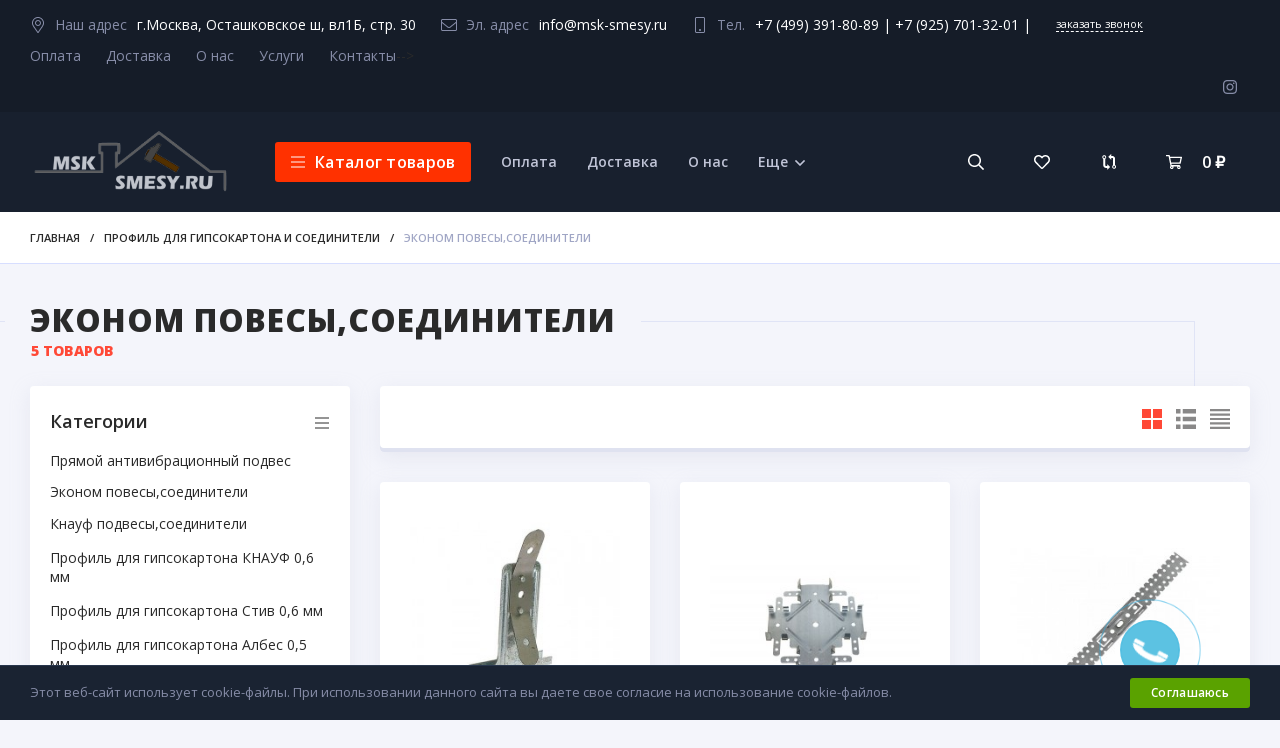

--- FILE ---
content_type: text/html; charset=utf-8
request_url: https://msk-smesy.ru/category/ekonom-povesy-soediniteli/
body_size: 55142
content:
<!DOCTYPE html>
<html lang="ru"><head><title>Эконом повесы,соединители-купить в Москве по низкой цене в интернет магазине МСК-Смеси.</title><meta http-equiv="Content-Type" content="text/html; charset=utf-8"/><meta name="viewport" content="width=device-width, initial-scale=1"/><meta http-equiv="x-ua-compatible" content="IE=edge"/><meta name="keywords" content="подвес прямой,краб,соединители,анкер подвес,тяга,купить,цена,москва,мытищи,доставка"/><meta name="description" content="Эконом повесы,соединители-купить в Москве по низкой цене в интернет магазине МСК-Смеси."/><link rel="shortcut icon" href="/favicon.ico"/><link href="/wa-data/public/site/themes/perfect/css/perfect.min.css?v1.0.9.1763159627" rel="stylesheet"/><link href="/wa-data/public/site/themes/perfect/css/fontello.min.css?v1.0.9.1763159627" rel="stylesheet"/><link href="/wa-content/font/ruble/arial/fontface.css" rel="stylesheet"/><link href="https://fonts.googleapis.com/css?family=Open+Sans:300,400,600,700,800&subset=cyrillic&display=swap" rel="stylesheet">                                                                          <style>:root {--font-family: Open Sans, sans-serif;--site-max-width: 1280px;--cheme-color: #ff4937;--cheme-color-hover: #ff6947;--body-bg: #f4f5fb;--body-color: #2a2a2a;--b-bg: #5aa200;--b-bg-hover: #67ba00;--b-color: #fff;--b-color-hover: #fff;--h-top-b-bg: #e93c2b;--h-top-b-color: #fff;--h-top-bg: #151c28;--h-top-color: #868ca7;--h-top-text-color: #fff;--h-m-color: #c0c4d7;--h-m-color-hover: #fff;--h-mid-bg: #18202e;--h-mid-b-bg: #ff3100;--h-mid-b-bg-hover: #f8f8f8;--h-mid-b-color: #fff;--h-mid-b-color-hover: #2a2a2a;--h-mid-icon-bg: #fff;--h-mid-icon-bg-hover: #263349;--h-mid-icon-count-bg: #ff3100;--h-slider-height: 325px;--badge-blue: #6889e7;--badge-red: #ff3100;--badge-green: #68e76e;--f-bg: #18202e;--f-color: #d8d8d8;--f-h-color: #fff;--f-dop-color: #868ca7;--f-bott-bg: #1a2332;--f-bott-bt: #28364d;--f-bott-color: #868ca7;--promo-icon-bg: #e93c2b;}</style><script>const isIE11 = !!window.MSInputMethodContext && !!document.documentMode;if(isIE11) {const tag = document.createElement('script');tag.src = "https://cdn.jsdelivr.net/npm/css-vars-ponyfill@1";const fTag = document.getElementsByTagName('script')[0];fTag.parentNode.insertBefore(tag, fTag);tag.onload = function() {cssVars({variables: {'font-family': 'Open Sans, sans-serif','site-max-width': '1280px','cheme-color': '#ff4937','cheme-color-hover': '#ff6947','body-bg': '#f4f5fb','body-color': '#2a2a2a','b-bg': '#5aa200','b-bg-hover': '#67ba00','b-color': '#fff','b-color-hover': '#fff','h-top-b-bg': '#e93c2b','h-top-b-color': '#fff','h-top-bg': '#151c28','h-top-color': '#868ca7','h-top-text-color': '#fff','h-m-color': '#c0c4d7','h-m-color-hover': '#fff','h-mid-bg': '#18202e','h-mid-b-bg': '#ff3100','h-mid-b-bg-hover': '#f8f8f8','h-mid-b-color': '#fff','h-mid-b-color-hover': '#2a2a2a','h-mid-icon-bg': '#fff','h-mid-icon-bg-hover': '#263349','h-mid-icon-count-bg': '#ff3100','h-slider-height': '325px','badge-blue': '#6889e7','badge-red': '#ff3100','badge-green': '#68e76e','f-bg': '#18202e','f-color': '#d8d8d8','f-h-color': '#fff','f-dop-color': '#868ca7','f-bott-bg': '#1a2332','f-bott-bt': '#28364d','f-bott-color': '#868ca7'}});};}</script><script src="https://code.jquery.com/jquery-1.11.1.min.js"></script><script src="https://code.jquery.com/jquery-migrate-1.2.1.min.js"></script>
    <link href="/wa-data/public/shop/plugins/clicklite/css/clicklite.css?v1.3.4-1643304653" rel="stylesheet" />
    <script src="/wa-data/public/shop/plugins/clicklite/js/clicklite.js?v1.3.4-1643304653"></script><meta property="og:type" content="article" />
<meta property="og:title" content="Эконом повесы,соединители-купить в Москве по низкой цене в интернет магазине МСК-Смеси." />
<meta property="og:description" content="Эконом повесы,соединители-купить в Москве по низкой цене в интернет магазине МСК-Смеси." />
<meta property="og:url" content="https://msk-smesy.ru/category/ekonom-povesy-soediniteli/" />
<script>window.perfect_svg = "/wa-data/public/site/themes/perfect/img/svg.svg";window.modal_add = true;</script></head><body><div class="h-hidden"><div itemscope="" itemtype="http://schema.org/Organization"><meta itemprop="name" content="msk-smesy"><meta itemprop="address" content="г.Москва, Осташковское ш,  вл1Б, стр. 30"><meta itemprop="telephone" content="+7 (499) 391-80-89 | +7 (925) 701-32-01 "><meta itemprop="url" content="https://msk-smesy.ru/"><div itemprop="logo" itemscope="" itemtype="http://schema.org/ImageObject"><link itemprop="contentUrl" href="/wa-data/public/site/themes/perfect/img/logo.png?v1605869485"><link itemprop="url" href="/wa-data/public/site/themes/perfect/img/logo.png?v1605869485"></div></div></div><header class="header"><div class="header__top"><div class="header__left"><div class="header__info"><svg class="icon16 i-address "><use xlink:href="#i-address"></use></svg> <div class="header__infoTitle">Наш адрес</div><div class="header__infoText">г.Москва, Осташковское ш,  вл1Б, стр. 30</div></div><div class="header__info"><svg class="icon16 i-email "><use xlink:href="#i-email"></use></svg> <div class="header__infoTitle">Эл. адрес</div><div class="header__infoText"><a href="mailto:info@msk-smesy.ru">info@msk-smesy.ru</a></div></div><div class="header__info"><svg class="icon16 i-phone-mobile "><use xlink:href="#i-phone-mobile"></use></svg> <div class="header__infoTitle">Тел.</div><div class="header__infoText"><a href="tel:+74993918089">+7 (499) 391-80-89</a> |
<a href="tel:+79257013201">+7 (925) 701-32-01</a> |
</div></div><div class="header__info"><a href="#" class="header__call">заказать звонок</a></div><ul class="header__menu"><li><a href="/oplata12/">Оплата</a></li><li><a href="/dostavka_/">Доставка</a></li><li><a href="/o-nas_/">О нас</a></li><li><a href="/uslugi/">Услуги</a></li><li><a href="/kontakty_/">Контакты</a></li></ul>--></div><div class="header__right"><div class="soz"><a class="soz__list" href="https://www.instagram.com/msksmesy/"><svg class="icon16 i-inst"><use xlink:href="#i-inst"></use></svg></a></div></div></div><div class="header__middle"><div class="header__bars"><svg class="icon20 i-bars "><use xlink:href="#i-bars"></use></svg></div><a class="header__logo" href="/"><img src="/wa-data/public/site/themes/perfect/img/logo.png?v1605869485?v1.0.9.1763159627" alt="msk-smesy"></a><div class="menuCatalog button"><svg class="icon16 i-bars "><use xlink:href="#i-bars"></use></svg><svg class="icon16 i-remove "><use xlink:href="#i-remove"></use></svg> Каталог товаров</div><div class="header__right"><div class="header__search hicon"><svg class="icon16 i-search "><use xlink:href="#i-search"></use></svg></div><!--noindex--><a class="favorits hicon" href="/search/?view=favorite" rel="nofollow"><span class="favorits__count hcount">0</span><svg class="icon16 i-favorits "><use xlink:href="#i-favorits"></use></svg></a><!--/noindex--><!--noindex--><a class="compare hicon" href="/compare/" rel="nofollow"><span class="compare__count hcount">0</span><svg class="icon16 i-compare "><use xlink:href="#i-compare"></use></svg></a><!--/noindex--><div class="mcart hicon"><!--noindex--><a class="mcart__link" href="/order/" rel="nofollow"><span class="mcart__count hcount">0</span><svg class="icon16 i-cart "><use xlink:href="#i-cart"></use></svg><span class="mcart__price">0 <span class="ruble">₽</span></span></a><!--/noindex--><div class="mcart__items" data-url="/cart/"><h2 class="mcart__title">Корзина</h2><div class="mcart__all" style="display:none;"><div class="mcart__total"><div>Итоговая сумма:</div><div class="mcart__total-all">0 <span class="ruble">₽</span></div></div><!--noindex--><a class="button button_nob" href="/order/" rel="nofollow">Корзина</a><a class="button button_red" href="/order/" rel="nofollow">Оформить заказ</a><!--/noindex--></div><h4>Ваша корзина пуста</h4></div></div></div><div class="header__cmenu header__cmenu_c"><div class="cMenu"><div class="cMenu__block"><div class="cMenu__title">Каталог товаров</div><div class="cMenu__close"><svg class="icon16 i-remove "><use xlink:href="#i-remove"></use></svg></div><ul class="cMenu__lv1 cMenu__lv1_left"><li class="cMenu__li-lv1"><a class="cMenu__link-lv1" href="/oplata12/"><span class="cMenu__name">Оплата </span></a></li><li class="cMenu__li-lv1"><a class="cMenu__link-lv1" href="/dostavka_/"><span class="cMenu__name">Доставка </span></a></li><li class="cMenu__li-lv1"><a class="cMenu__link-lv1" href="/o-nas_/"><span class="cMenu__name">О нас </span></a></li><li class="cMenu__li-lv1"><a class="cMenu__link-lv1" href="/uslugi/"><span class="cMenu__name">Услуги </span></a></li><li class="cMenu__li-lv1"><a class="cMenu__link-lv1" href="/kontakty_/"><span class="cMenu__name">Контакты </span></a></li><li class="cMenu__li-lv1 cMenu__yet cMenu__yet_down"><div class="cMenu__link-lv1">Еще <svg class="icon16 i-angle-down"><use xlink:href="#i-angle-down"></use></svg></div><ul class="cMenu__lv2 cMenu__yet-block"></ul></li></ul></div></div></div><div class="dMenu dMenu_p"><ul class="dMenu__lv1"><li data-category="569"><a href="/category/cementsuhaja-smespeskobeton/">Цемент,Смесь,Пескобетон</a></li><li data-category="598"><a href="/category/-penobloki-kirpich-bloki/">Пеноблоки, Кирпич, ПГП плиты</a></li><li data-category="558"><a href="/category/gipsovye-shtukaturki/">Гипсовые штукатурки</a></li><li data-category="567"><a href="/category/msk-smesy/">Гипсокартон , ГВЛВ</a></li><li data-category="570"><a href="/category/profil-dlja-gipsokartona/">Профиль для гипсокартона и соединители</a></li><li data-category="571"><a href="/category/majak-ugolok-krab-podves/">Маяки,уголки оцинкованные,ПВХ</a></li><li data-category="584"><a href="/category/nalivnye-poly-i-stjazhki/">Наливные полы и стяжки</a></li><li data-category="561"><a href="/category/gruntovka-betonkontakt/">Грунтовки, Бетонконтакты,Добавки</a></li><li data-category="560"><a href="/category/plitochnyj-klej/">Плиточные клеи</a></li><li data-category="563"><a href="/category/shpatlevkiuniflotshitrokpufasfjugenstaratelirodbant-pastavetonit-lrkr/">Шпатлевки</a></li><li data-category="587"><a href="/category/shtukaturka-fasadnaja-cementnaja/">Штукатурка цементная фасадная,Монтажные клеи</a></li><li data-category="557"><a href="/category/gidroizoljacijamastikabitum/">Гидроизоляция,Мастика,Битум</a></li><li data-category="586"><a href="/category/ogneupornye-smesi/">Огнеупорные смеси</a></li><li data-category="583"><a href="/category/keramzitshebenpesok/">Керамзит,Щебень,Песок</a></li><li data-category="559"><a href="/category/kraski-pvapeny/">Краска,растворитель,ВДАК</a></li><li data-category="585"><a href="/category/alebastrizvestgips/">Алебастр,Известь,Гипс</a></li><li data-category="591"><a href="/category/uteplitelpenoplekstehnoplekszvukoizoljacijaursarokvulizorokizobelminvataizoverkupitdostavkane-dorogoot-proizvoditeljaekonom/">Утеплитель,Звукоизоляция,  Пенопласт,Пенополистирол</a></li><li data-category="594"><a href="/category/aceidcspplita-osborgalit-dvprus-panel/">Ацеид,ЦСП,Плита ОСБ,Оргалит ДВП,Брус,Доска</a></li><li data-category="651"><a href="/category/brus-strogannyjkleenyj-/">Доска, брус строганный</a></li><li data-category="593"><a href="/category/fanera-vlagostojkajakalibrovannajashlifovannajavodostojkaja/">Фанера</a></li><li data-category="592"><a href="/category/paroizoljacijavetrozashitamembrana/">Пароизоляция, Ветрозащита, Мембрана</a></li><li data-category="564"><a href="/category/klej-plitochnyj/">Пена,Герметик,Жидкие гвозди</a></li><li data-category="589"><a href="/category/zatirki-dlja-plitki/">Затирки для плитки</a></li><li data-category="607"><a href="/category/[base64]/">Пенофол,Подложка для ламината</a></li><li data-category="596"><a href="/category/setka-maljarnajaholstserpjanka/">Сетка малярная,Стеклохолст,Ленты</a></li><li data-category="612"><a href="/category/kleivodnyespirtovye/">Клеи,водные,спиртовые</a></li><li data-category="597"><a href="/category/stroitelnye-instrumenty/">Строительные инструменты</a></li><li data-category="595"><a href="/category/lenta-skotch-plenkastrejch/">Скотч, Пленка,Стрейч</a></li><li data-category="602"><a href="/category/djubel-gvozdikrepezh-dlja-uteplitelja/">Дюбель гвозди,Крепеж для утеплителя</a></li><li data-category="600"><a href="/category/samorezygvozdidjubel-gvozdi-samorez-s-presshajbojpo-derevupo-metalupo-gklkupitgarantija-proizvoditeljadostavka/">Саморезы,Гвозди</a></li><li data-category="599"><a href="/category/krepezhishpilki-rezbovyeboltyshajby/">Крепежи,Шпильки резьбовые,Гайки,Шайбы</a></li><li data-category="590"><a href="/category/-metalicheskaja-setka/">Металлическая сетка</a></li><li data-category="604"><a href="/category/metalloprokatarmaturaprofilshvellerugoloktrubalist-perforirovannyjotvodypolosapetli/">Металлопрокат</a></li><li data-category="608"><a href="/category/hozjajstvennye-tovary/">Хозяйственные товары</a></li><li data-category="610"><a href="/category/truby-kanalizacionnye-pvh/">Трубы канализационные ПВХ</a></li><li data-category="627"><a href="/category/elektrika/">Электрика</a></li></ul><div class="dMenu__dop"><ul class="dMenu__lv2 dMenu__c-569"><li><a href="/category/peskobeton-m-300/">Пескобетон м 300</a></li><li><a href="/category/kladochnaya-smes-m-200/">Кладочная смесь м 200</a></li><li><a href="/category/sukhaya-smes-m-150/">Сухая смесь м 150</a></li><li><a href="/category/tsement/">Цемент</a></li></ul><ul class="dMenu__lv2 dMenu__c-598"><li><a href="/category/kirpich-keramzitnye-bloki/">Кирпич,Керамзитные блоки</a></li><li><a href="/category/penobloki/">Пеноблоки</a></li><li><a href="/category/pgp-plity/">ПГП плиты</a></li></ul><ul class="dMenu__lv2 dMenu__c-558"><li><a href="/category/shtukaturki-mashinnogo-naneseniya/">Штукатурки машинного нанесения</a></li><li><a href="/category/shtukaturki-ruchnogo-naneseniya/">Штукатурки ручного нанесения</a></li></ul><ul class="dMenu__lv2 dMenu__c-567"><li><a href="/category/gipsokarton-ognestoykiy-gklo/">Гипсокартон Огнестойкий ГКЛО</a></li><li><a href="/category/gvlv-super-list/">ГВЛВ Супер лист</a></li><li><a href="/category/gipsokarton-knauf/">Гипсокартон Кнауф</a></li><li><a href="/category/gipsokarton-giprok/">Гипсокартон ГИПРОК</a></li><li><a href="/category/gipsokarton-decorator-samara/">Гипсокартон DECORATOR Самара</a></li><li><a href="/category/gipsokarton-magma/">Гипсокартон Магма</a></li></ul><ul class="dMenu__lv2 dMenu__c-570"><li><a href="/category/pryamoy-antivibratsionnyy-podves/">Прямой антивибрационный подвес</a></li><li><div class="dMenu__active">Эконом повесы,соединители</div></li><li><a href="/category/knauf-podvesy-soediniteli/">Кнауф подвесы,соединители</a></li><li><a href="/category/profil-dlja-gipsokartona-knauf-06-mm/">Профиль для гипсокартона КНАУФ 0,6 мм</a></li><li><a href="/category/profil-dlja-gipsokartona-germanija-06-mm/">Профиль для гипсокартона Стив 0,6 мм</a></li><li><a href="/category/profil-dlja-gipsokartona-055/">Профиль для гипсокартона Албес 0,5 мм</a></li><li><a href="/category/profil-dlja-gipsokartona-ekonom-04-mm/">Профиль для гипсокартона ЭКОНОМ 0,4 мм</a></li></ul><ul class="dMenu__lv2 dMenu__c-584"><li><a href="/category/nalivnye-poly/">Наливные полы</a></li><li><a href="/category/styazhki-rovniteli-pola/">Стяжки ровнители пола</a></li></ul><ul class="dMenu__lv2 dMenu__c-563"><li><a href="/category/sukhie-shpatlevki-v-meshkakh/">Сухие шпатлевки в мешках</a></li><li><a href="/category/gotovye-shpatlevki-k-primeneniyu/">Готовые шпатлевки к применению</a></li></ul><ul class="dMenu__lv2 dMenu__c-557"><li><a href="/category/gidroizoljacionnye-smesi/">Гидроизоляционные смеси</a></li><li><a href="/category/obmazochnaja-gidroizoljacija-gotovaja/">Обмазочная гидроизоляция готовая</a></li><li><a href="/category/gidrostekloizolpergaminruberoid/">Гидростеклоизол,пергамин,рубероид, мембрана</a></li><li><a href="/category/mastikabitumprajmer/">Мастика,битум,праймер</a></li></ul><ul class="dMenu__lv2 dMenu__c-559"><li><a href="/category/rastvoriteli/">Растворитель,Уайт-спирит</a></li><li><a href="/category/grunt-po-metallu-gf/">Грунт по металлу ГФ</a></li><li><a href="/category/emali/">Эмаль ПФ</a></li><li><a href="/category/vodoemulsionnye-kraski/">Водоэмульсионные краски</a></li></ul><ul class="dMenu__lv2 dMenu__c-591"><li><a href="/category/kamennye-vaty/">Каменные,базальтовые ваты</a></li><li><a href="/category/penopolistirol/">Пенополистирол</a></li><li><a href="/category/zvukoizoljacija-/">Звукоизоляция</a></li><li><a href="/category/penoplastpenopolistirol-/">Пенопласт ПСБ</a></li></ul><ul class="dMenu__lv2 dMenu__c-593"><li><a href="/category/fanera-fk-sort-4-4/">Фанера фк 4\4</a></li><li><a href="/category/fanera-fk-shlifovannaya-3-4/">Фанера фк шлифованная 3\4</a></li><li><a href="/category/fanera-fk-kalibrovannaya-4-4/">Фанера фк калиброванная 4\4</a></li><li><a href="/category/fanera-fsf-khvoya-4-4/">Фанера ФСФ хвоя 4\4</a></li><li><a href="/category/fanera-fof-laminirovannaya/">Фанера ФОФ ламинированная</a></li></ul><ul class="dMenu__lv2 dMenu__c-564"><li><a href="/category/pistolet-dlya-peny-i-germetika/">Пистолет для пены и герметика</a></li><li><a href="/category/pena-kley/">Пена клей</a></li><li><a href="/category/zhidkie-gvozdi/">Жидкие гвозди</a></li><li><a href="/category/germetik-silikon/">Герметик</a></li><li><a href="/category/montazhnye-peny/">Монтажные пены</a></li></ul><ul class="dMenu__lv2 dMenu__c-596"><li><a href="/category/montazhnaya-perfolenta/">Монтажная перфолента</a></li><li><a href="/category/serpyanka/">Серпянка</a></li><li><a href="/category/lenty-ugloformiruyushchie-uplotnitelnye-dempfernye/">Ленты углоформирующие уплотнительные демпферные</a></li><li><a href="/category/setki-2kh2-5kh5-malyarnye-fasadnye/">Сетки 2х2, 5х5 малярные фасадные</a></li><li><a href="/category/steklokholst/">Стеклохолст</a></li></ul><ul class="dMenu__lv2 dMenu__c-597"><li><a href="/category/shtukaturnye-instrumenty/">Штукатурные инструменты</a></li><li><a href="/category/derevo-obrabatyvajushie-/">Дерево обрабатывающий</a></li><li><a href="/category/udarnye-instrumenty/">Ударные инструменты</a></li><li><a href="/category/kretikiplitkorez/">Для плиточника</a></li><li><a href="/category/burmiksershkurka/">Бур ,Бита РН 2,Сверло</a></li><li><a href="/category/diski-otreznyeelktrody/">Режущие инструменты</a></li><li><a href="/category/izmeritelnye-instrumenty/">Измерительные инструменты</a></li><li><a href="/category/valiki-kisti/">Малярные инструменты</a></li><li><a href="/category/ruchnye-intstrumenty/">Ручные интструменты</a></li></ul><ul class="dMenu__lv2 dMenu__c-595"><li><a href="/category/skotch/">Скотч</a></li><li><a href="/category/streych-plenka/">Стрейч пленка</a></li><li><a href="/category/plenka-polietilen/">Пленка рукав полиэтилен</a></li><li><a href="/category/plenka-chernaya-polietilenovaya/">Пленка черная полиэтилен</a></li></ul><ul class="dMenu__lv2 dMenu__c-600"><li><a href="/category/gvozdi-stroitelnye/">Гвозди строительные</a></li><li><a href="/category/samorez-po-gvl/">Саморез по ГВЛ</a></li><li><a href="/category/samorez-klop/">Саморез клоп</a></li><li><a href="/category/pressshayba-ostrye/">Прессшайба острые</a></li><li><a href="/category/pressshayba-so-sverlom/">Прессшайба со сверлом</a></li><li><a href="/category/samorezy-po-derevu/">Саморезы по дереву</a></li><li><a href="/category/samorezy-po-metallu/">Саморезы по металлу</a></li></ul><ul class="dMenu__lv2 dMenu__c-599"><li><a href="/category/anker-klin/">Анкер клин</a></li><li><a href="/category/anker-bolt/">Анкер болт</a></li><li><a href="/category/anker-zabivnoy/">Анкер забивной</a></li><li><a href="/category/tsanga-latunnaya/">Цанга латунная</a></li><li><a href="/category/shpilka-rezbovaya/">Шпилька резьбовая</a></li><li><a href="/category/gayka-shestigrannaya/">Гайка шестигранная</a></li><li><a href="/category/shayba-uvelichennaya/">Шайба увеличенная</a></li></ul><ul class="dMenu__lv2 dMenu__c-590"><li><a href="/category/setka-v-kartakh/">Сетка в картах</a></li><li><a href="/category/otsinkovannye-setki-v-rulonakh/">Оцинкованные сетки в рулонах</a></li><li><a href="/category/setka-pletenka-tkannaya/">Сетка плетенка тканная</a></li><li><a href="/category/prosechka-tspvs/">Просечка ЦПВС</a></li><li><a href="/category/rabitsa/">Рабица</a></li><li><a href="/category/kladochnye-setki/">Кладочные сетки</a></li></ul><ul class="dMenu__lv2 dMenu__c-604"><li><a href="/category/vyazalnaya-provoloka-1-2mm/">Вязальная проволока 1.2мм</a></li><li><a href="/category/armatura-a-500-s/">Арматура А3 А500 С</a></li><li><a href="/category/armatura-katanka-a1-gladkaya/">Арматура Катанка А1 гладкая</a></li><li><a href="/category/kvadratnyy-prutok/">Квадратный пруток</a></li><li><a href="/category/polosa-stalnaya/">Полоса стальная</a></li><li><a href="/category/profilnaya-truba/">Профильная труба</a></li><li><a href="/category/ugolok-stalnoy/">Уголок стальной</a></li><li><a href="/category/list-riflenyy/">Лист рифленый</a></li><li><a href="/category/list-prosechno-vytyazhnoy/">Лист просечно вытяжной</a></li><li><a href="/category/list-stalnoy/">Лист стальной</a></li></ul><ul class="dMenu__lv2 dMenu__c-627"><li><a href="/category/lampochkapatronudlinitel/">Лампочка,патрон,удлинитель</a></li><li><a href="/category/podrazetnikimontazhnaja-korobka/">Подразетник,монтажная коробка</a></li><li><a href="/category/636/">Гофра ПВХ для кабеля,металлорукав</a></li><li><a href="/category/kabel-pvs/">Кабель ПВС</a></li><li><a href="/category/kabel-vvgng/">Кабель ВВГнг ГОСТ</a></li><li><a href="/category/kabel-vvgng-ls-ploskij/">Кабель ВВГнг Конкорд ГОСТ</a></li><li><a href="/category/kabel-vvg_va/">Кабель ВВГнг ТУ</a></li><li><a href="/category/kabel-nym-sevkabel/">Кабель NYM Севкабель</a></li><li><a href="/category/provod-pvs-/">Кабель ТВ, Интернет</a></li></ul></div></div></div></header><div class="search"><div class="search__close"><svg class="icon16 i-remove "><use xlink:href="#i-remove"></use></svg></div><form class="search__form" method="get" action="/search/"><input class="search__input" name="query" type="text" autocomplete="off" value="" placeholder="Поиск товаров..."><button class="search__button"><svg class="icon10 i-search "><use xlink:href="#i-search"></use></svg></button></form><div class="search__info">Найдите свой товар с быстрым поиском. Введите несколько ключевых слов, таких как смеси, цемент, маяк, инструмент и так далее.</div><div class="search__error">не найдено</div><div class="search-res"></div></div><main class="main" itemscope itemtype="http://schema.org/WebPage"><div class="bread"><nav class="wrap" itemprop="breadcrumb"><a class="bread__link" href="/">Главная</a><span class="bread__sep">/</span><a class="bread__link" href="/category/profil-dlja-gipsokartona/">Профиль для гипсокартона и соединители</a><span class="bread__sep">/</span><div class="bread__link bread__link_last">Эконом повесы,соединители</div></nav></div><div class="wrap category"><div class="cont"><div class="cont__line1"></div><div class="cont__title"><div class="cont__line3"></div><h1>Эконом повесы,соединители</h1><div class="cont__info">5 товаров</div></div><div class="cont"><div class="cont__line4"></div></div><div class="main__left"><div class="cont"><div class="cont__line2"></div><div class="w-box-sh w-box-sh_p-20 w-box-sh_mb-30"><div class="m-bar"><div class="m-bar__tab"><div class="m-bar__icon"><svg class="icon16 i-bars "><use xlink:href="#i-bars"></use></svg></div><div class="m-bar__title">Категории</div></div><div class="m-bar__block"><ul class="m-left"><li class="m-left__list"><a href="/category/pryamoy-antivibratsionnyy-podves/">Прямой антивибрационный подвес</a></li><li class="m-left__list"><span class="m-left__active">Эконом повесы,соединители</span></li><li class="m-left__list"><a href="/category/knauf-podvesy-soediniteli/">Кнауф подвесы,соединители</a></li><li class="m-left__list"><a href="/category/profil-dlja-gipsokartona-knauf-06-mm/">Профиль для гипсокартона КНАУФ 0,6 мм</a></li><li class="m-left__list"><a href="/category/profil-dlja-gipsokartona-germanija-06-mm/">Профиль для гипсокартона Стив 0,6 мм</a></li><li class="m-left__list"><a href="/category/profil-dlja-gipsokartona-055/">Профиль для гипсокартона Албес 0,5 мм</a></li><li class="m-left__list"><a href="/category/profil-dlja-gipsokartona-ekonom-04-mm/">Профиль для гипсокартона ЭКОНОМ 0,4 мм</a></li></ul></div></div></div><div class="m-ban m-hidden"><a href="#"><img class="lazy-loading-img-scroll" src="" data-src="/wa-data/public/site/themes/perfect/img/ban-1.jpg?v1605550224" alt=""></a></div><div class="m-ban m-hidden"><a href="#"><img class="lazy-loading-img-scroll" src="" data-src="/wa-data/public/site/themes/perfect/img/ban-2.jpg?v1605550224" alt=""></a></div><!-- plugin hook: 'frontend_nav' --></div></div><div class="main__right"><div id="f-products"></div><div class="category__products"><div class="products-loading"><svg class="icon30 i-loading "><use xlink:href="#i-loading"></use></svg></div><div class="sorting w-box-sh"><div class="sorting__sort"></div><div class="sorting__switch sorting__switch_active" data-view="thumbs"><svg class="icon20 i-thumbs"><use xlink:href="#i-thumbs"></use></svg></div> <div class="sorting__switch" data-view="list"><svg class="icon20 i-list "><use xlink:href="#i-list"></use></svg></div> <div class="sorting__switch" data-view="bars-list"><svg class="icon20 i-bars-list "><use xlink:href="#i-bars-list"></use></svg></div></div><div class="products products-col-3"><div class="products__list w-box-sh" itemscope="" itemtype="http://schema.org/Product"><a href="/product/podves-s-zazhimom-anker-pp60h27-ekonom/"><span class="products__img"><img class="lazy-loading-img-scroll" src="" data-src="/wa-data/public/shop/products/98/20/2098/images/1368/1368.240.jpg" alt="Анкер подвес с зажимом  ПП 60х27 " itemprop="image"></span><span class="products__name" itemprop="name">Анкер подвес с зажимом  ПП 60х27 </span></a><span class="products__info"><span class="products__code">&nbsp;</span><span class="products__price">18 <span class="ruble">₽</span></span></span><span class="products__summary"><span>Цена за штуку</span></span><meta itemprop="description" content="Цена за штуку"><span class="products__info-features"></span><span class="products__stock products__stock_fr"><svg class="icon10 i-check"><use xlink:href="#i-check"></use></svg> В наличии</span><span class="products__rating"><i class="icon16 star-empty"></i><i class="icon16 star-empty"></i><i class="icon16 star-empty"></i><i class="icon16 star-empty"></i><i class="icon16 star-empty"></i></span><span class="products__view-fav-com"><span class="products__view" data-href="/product/podves-s-zazhimom-anker-pp60h27-ekonom/"><svg class="icon16 i-search-plus"><use xlink:href="#i-search-plus"></use></svg></span><span class="products__favorit" data-product-id="2098"><svg class="icon16 i-favorits"><use xlink:href="#i-favorits"></use></svg></span><span class="products__compare" data-product-id="2098"><svg class="icon16 i-compare"><use xlink:href="#i-compare"></use></svg></span></span><form class="products__addtocart purchase addtocart" data-app-url="/" method="post" action="/cart/add/"><input type="hidden" name="product_id" value="2098" /><input type="hidden" name="quantity" value="1" /><span class="products__cart"><button class="products__button button" type="submit" title="В корзину">В корзину</button><span class="products__one"><button type="button" data-product="{&quot;id&quot;:&quot;2098&quot;,&quot;sku_id&quot;:&quot;1348&quot;,&quot;image&quot;:&quot;\/wa-data\/public\/shop\/products\/98\/20\/2098\/images\/1368\/1368.48x48@2x.jpg&quot;,&quot;price&quot;:18,&quot;name&quot;:&quot;\u0410\u043d\u043a\u0435\u0440 \u043f\u043e\u0434\u0432\u0435\u0441 \u0441 \u0437\u0430\u0436\u0438\u043c\u043e\u043c  \u041f\u041f 60\u044527 &quot;}" class="clicklite__buttonView ">Купить в 1 клик</button></span><span itemprop="offers" itemscope="" itemtype="http://schema.org/Offer"><meta itemprop="price" content="18"><meta itemprop="priceCurrency" content="RUB"><link itemprop="availability" href="http://schema.org/InStock"></span><meta itemprop="url" content="/product/podves-s-zazhimom-anker-pp60h27-ekonom/"><meta itemprop="image" content="/wa-data/public/shop/products/98/20/2098/images/1368/1368.240.jpg"><meta itemprop="brand" content=""><meta itemprop="review" content=""><meta itemprop="sku" content=""><meta itemprop="aggregateRating" content=""></span></form></div><div class="products__list w-box-sh" itemscope="" itemtype="http://schema.org/Product"><a href="/product/krab-soedinitel-60h27/"><span class="products__img"><img class="lazy-loading-img-scroll" src="" data-src="/wa-data/public/shop/products/25/07/725/images/33/33.240.jpg" alt="Краб соединитель одноуровневый  ПП 60х27 " itemprop="image"></span><span class="products__name" itemprop="name">Краб соединитель одноуровневый  ПП 60х27 </span></a><span class="products__info"><span class="products__code">&nbsp;</span><span class="products__price">18 <span class="ruble">₽</span></span></span><span class="products__summary"><span>Цена за штуку</span></span><meta itemprop="description" content="Цена за штуку"><span class="products__info-features"></span><span class="products__stock products__stock_fr"><svg class="icon10 i-check"><use xlink:href="#i-check"></use></svg> В наличии</span><span class="products__rating"><i class="icon16 star-empty"></i><i class="icon16 star-empty"></i><i class="icon16 star-empty"></i><i class="icon16 star-empty"></i><i class="icon16 star-empty"></i></span><span class="products__view-fav-com"><span class="products__view" data-href="/product/krab-soedinitel-60h27/"><svg class="icon16 i-search-plus"><use xlink:href="#i-search-plus"></use></svg></span><span class="products__favorit" data-product-id="725"><svg class="icon16 i-favorits"><use xlink:href="#i-favorits"></use></svg></span><span class="products__compare" data-product-id="725"><svg class="icon16 i-compare"><use xlink:href="#i-compare"></use></svg></span></span><form class="products__addtocart purchase addtocart" data-app-url="/" method="post" action="/cart/add/"><input type="hidden" name="product_id" value="725" /><input type="hidden" name="quantity" value="1" /><span class="products__cart"><button class="products__button button" type="submit" title="В корзину">В корзину</button><span class="products__one"><button type="button" data-product="{&quot;id&quot;:&quot;725&quot;,&quot;sku_id&quot;:&quot;50&quot;,&quot;image&quot;:&quot;\/wa-data\/public\/shop\/products\/25\/07\/725\/images\/33\/33.48x48@2x.jpg&quot;,&quot;price&quot;:18,&quot;name&quot;:&quot;\u041a\u0440\u0430\u0431 \u0441\u043e\u0435\u0434\u0438\u043d\u0438\u0442\u0435\u043b\u044c \u043e\u0434\u043d\u043e\u0443\u0440\u043e\u0432\u043d\u0435\u0432\u044b\u0439  \u041f\u041f 60\u044527 &quot;}" class="clicklite__buttonView ">Купить в 1 клик</button></span><span itemprop="offers" itemscope="" itemtype="http://schema.org/Offer"><meta itemprop="price" content="18"><meta itemprop="priceCurrency" content="RUB"><link itemprop="availability" href="http://schema.org/InStock"></span><meta itemprop="url" content="/product/krab-soedinitel-60h27/"><meta itemprop="image" content="/wa-data/public/shop/products/25/07/725/images/33/33.240.jpg"><meta itemprop="brand" content=""><meta itemprop="review" content=""><meta itemprop="sku" content=""><meta itemprop="aggregateRating" content=""></span></form></div><div class="products__list w-box-sh" itemscope="" itemtype="http://schema.org/Product"><a href="/product/podves-pryamoy-ekonom-pp-60kh27/"><span class="products__img"><img class="lazy-loading-img-scroll" src="" data-src="/wa-data/public/shop/products/86/21/2186/images/1630/1630.240.jpg" alt="Подвес прямой ПП 60х27" itemprop="image"></span><span class="products__name" itemprop="name">Подвес прямой ПП 60х27</span></a><span class="products__info"><span class="products__code">&nbsp;</span><span class="products__price">7 <span class="ruble">₽</span></span></span><span class="products__summary"><span>Цена за шт.</span></span><meta itemprop="description" content="Цена за шт."><span class="products__info-features"></span><span class="products__stock products__stock_fr"><svg class="icon10 i-check"><use xlink:href="#i-check"></use></svg> В наличии</span><span class="products__rating"><i class="icon16 star-empty"></i><i class="icon16 star-empty"></i><i class="icon16 star-empty"></i><i class="icon16 star-empty"></i><i class="icon16 star-empty"></i></span><span class="products__view-fav-com"><span class="products__view" data-href="/product/podves-pryamoy-ekonom-pp-60kh27/"><svg class="icon16 i-search-plus"><use xlink:href="#i-search-plus"></use></svg></span><span class="products__favorit" data-product-id="2186"><svg class="icon16 i-favorits"><use xlink:href="#i-favorits"></use></svg></span><span class="products__compare" data-product-id="2186"><svg class="icon16 i-compare"><use xlink:href="#i-compare"></use></svg></span></span><form class="products__addtocart purchase addtocart" data-app-url="/" method="post" action="/cart/add/"><input type="hidden" name="product_id" value="2186" /><input type="hidden" name="quantity" value="1" /><span class="products__cart"><button class="products__button button" type="submit" title="В корзину">В корзину</button><span class="products__one"><button type="button" data-product="{&quot;id&quot;:&quot;2186&quot;,&quot;sku_id&quot;:&quot;1436&quot;,&quot;image&quot;:&quot;\/wa-data\/public\/shop\/products\/86\/21\/2186\/images\/1630\/1630.48x48@2x.jpg&quot;,&quot;price&quot;:7,&quot;name&quot;:&quot;\u041f\u043e\u0434\u0432\u0435\u0441 \u043f\u0440\u044f\u043c\u043e\u0439 \u041f\u041f 60\u044527&quot;}" class="clicklite__buttonView ">Купить в 1 клик</button></span><span itemprop="offers" itemscope="" itemtype="http://schema.org/Offer"><meta itemprop="price" content="7"><meta itemprop="priceCurrency" content="RUB"><link itemprop="availability" href="http://schema.org/InStock"></span><meta itemprop="url" content="/product/podves-pryamoy-ekonom-pp-60kh27/"><meta itemprop="image" content="/wa-data/public/shop/products/86/21/2186/images/1630/1630.240.jpg"><meta itemprop="brand" content=""><meta itemprop="review" content=""><meta itemprop="sku" content=""><meta itemprop="aggregateRating" content=""></span></form></div><div class="products__list w-box-sh" itemscope="" itemtype="http://schema.org/Product"><a href="/product/soedinitel-profil-dvuhurovnevyj-pp-60h27-ekonom/"><span class="products__img"><img class="lazy-loading-img-scroll" src="" data-src="/wa-data/public/shop/products/97/20/2097/images/1367/1367.240.jpg" alt="Соединитель профиль двухуровневый ПП 60х27 " itemprop="image"></span><span class="products__name" itemprop="name">Соединитель профиль двухуровневый ПП 60х27 </span></a><span class="products__info"><span class="products__code">&nbsp;</span><span class="products__price">13 <span class="ruble">₽</span></span></span><span class="products__summary"><span>Цена за штуку</span></span><meta itemprop="description" content="Цена за штуку"><span class="products__info-features"></span><span class="products__stock products__stock_fr"><svg class="icon10 i-check"><use xlink:href="#i-check"></use></svg> В наличии</span><span class="products__rating"><i class="icon16 star-empty"></i><i class="icon16 star-empty"></i><i class="icon16 star-empty"></i><i class="icon16 star-empty"></i><i class="icon16 star-empty"></i></span><span class="products__view-fav-com"><span class="products__view" data-href="/product/soedinitel-profil-dvuhurovnevyj-pp-60h27-ekonom/"><svg class="icon16 i-search-plus"><use xlink:href="#i-search-plus"></use></svg></span><span class="products__favorit" data-product-id="2097"><svg class="icon16 i-favorits"><use xlink:href="#i-favorits"></use></svg></span><span class="products__compare" data-product-id="2097"><svg class="icon16 i-compare"><use xlink:href="#i-compare"></use></svg></span></span><form class="products__addtocart purchase addtocart" data-app-url="/" method="post" action="/cart/add/"><input type="hidden" name="product_id" value="2097" /><input type="hidden" name="quantity" value="1" /><span class="products__cart"><button class="products__button button" type="submit" title="В корзину">В корзину</button><span class="products__one"><button type="button" data-product="{&quot;id&quot;:&quot;2097&quot;,&quot;sku_id&quot;:&quot;1347&quot;,&quot;image&quot;:&quot;\/wa-data\/public\/shop\/products\/97\/20\/2097\/images\/1367\/1367.48x48@2x.jpg&quot;,&quot;price&quot;:13,&quot;name&quot;:&quot;\u0421\u043e\u0435\u0434\u0438\u043d\u0438\u0442\u0435\u043b\u044c \u043f\u0440\u043e\u0444\u0438\u043b\u044c \u0434\u0432\u0443\u0445\u0443\u0440\u043e\u0432\u043d\u0435\u0432\u044b\u0439 \u041f\u041f 60\u044527 &quot;}" class="clicklite__buttonView ">Купить в 1 клик</button></span><span itemprop="offers" itemscope="" itemtype="http://schema.org/Offer"><meta itemprop="price" content="13"><meta itemprop="priceCurrency" content="RUB"><link itemprop="availability" href="http://schema.org/InStock"></span><meta itemprop="url" content="/product/soedinitel-profil-dvuhurovnevyj-pp-60h27-ekonom/"><meta itemprop="image" content="/wa-data/public/shop/products/97/20/2097/images/1367/1367.240.jpg"><meta itemprop="brand" content=""><meta itemprop="review" content=""><meta itemprop="sku" content=""><meta itemprop="aggregateRating" content=""></span></form></div><div class="products__list w-box-sh" itemscope="" itemtype="http://schema.org/Product"><a href="/product/udlinitel-profilja-60h27-ekonom/"><span class="products__img"><img class="lazy-loading-img-scroll" src="" data-src="/wa-data/public/shop/products/99/20/2099/images/1369/1369.240.jpg" alt="Удлинитель профиля 60х27" itemprop="image"></span><span class="products__name" itemprop="name">Удлинитель профиля 60х27</span></a><span class="products__info"><span class="products__code">&nbsp;</span><span class="products__price">9 <span class="ruble">₽</span></span></span><span class="products__summary"><span>Цена за штуку</span></span><meta itemprop="description" content="Цена за штуку"><span class="products__info-features"></span><span class="products__stock products__stock_fr"><svg class="icon10 i-check"><use xlink:href="#i-check"></use></svg> В наличии</span><span class="products__rating"><i class="icon16 star-empty"></i><i class="icon16 star-empty"></i><i class="icon16 star-empty"></i><i class="icon16 star-empty"></i><i class="icon16 star-empty"></i></span><span class="products__view-fav-com"><span class="products__view" data-href="/product/udlinitel-profilja-60h27-ekonom/"><svg class="icon16 i-search-plus"><use xlink:href="#i-search-plus"></use></svg></span><span class="products__favorit" data-product-id="2099"><svg class="icon16 i-favorits"><use xlink:href="#i-favorits"></use></svg></span><span class="products__compare" data-product-id="2099"><svg class="icon16 i-compare"><use xlink:href="#i-compare"></use></svg></span></span><form class="products__addtocart purchase addtocart" data-app-url="/" method="post" action="/cart/add/"><input type="hidden" name="product_id" value="2099" /><input type="hidden" name="quantity" value="1" /><span class="products__cart"><button class="products__button button" type="submit" title="В корзину">В корзину</button><span class="products__one"><button type="button" data-product="{&quot;id&quot;:&quot;2099&quot;,&quot;sku_id&quot;:&quot;1349&quot;,&quot;image&quot;:&quot;\/wa-data\/public\/shop\/products\/99\/20\/2099\/images\/1369\/1369.48x48@2x.jpg&quot;,&quot;price&quot;:9,&quot;name&quot;:&quot;\u0423\u0434\u043b\u0438\u043d\u0438\u0442\u0435\u043b\u044c \u043f\u0440\u043e\u0444\u0438\u043b\u044f 60\u044527&quot;}" class="clicklite__buttonView ">Купить в 1 клик</button></span><span itemprop="offers" itemscope="" itemtype="http://schema.org/Offer"><meta itemprop="price" content="9"><meta itemprop="priceCurrency" content="RUB"><link itemprop="availability" href="http://schema.org/InStock"></span><meta itemprop="url" content="/product/udlinitel-profilja-60h27-ekonom/"><meta itemprop="image" content="/wa-data/public/shop/products/99/20/2099/images/1369/1369.240.jpg"><meta itemprop="brand" content=""><meta itemprop="review" content=""><meta itemprop="sku" content=""><meta itemprop="aggregateRating" content=""></span></form></div></div></div></div></div></div></main><footer class="footer" itemscope="" itemtype="http://schema.org/Store"><meta itemprop="name" content="msk-smesy"><meta itemprop="address" content="г.Москва, Осташковское ш,  вл1Б, стр. 30"><meta itemprop="telephone" content="+7 (499) 391-80-89 | +7 (925) 701-32-01 "><meta itemprop="description" content="msk-smesy"><meta itemprop="image" content="https://msk-smesy.ru/img/logo.png?v1605869485"><meta itemprop="priceRange" content="от 10руб. до 100 000руб."><div class="wrap"><div class="footer__bl footer__bl_1"><a href="/"><img src="/wa-data/public/site/themes/perfect/img/footer-logo.png?v1605869506?v1.0.9.1763159627" alt="msk-smesy"></a><p>2016-2021 Интернет-магазин строительных материалов «МСК-Смеси.ру».</p><div class="f-pay"></div><p><a class="footer__link" href="/politika/" target="_blank">Политика персональных данных</a><span class="footer__sep">|</span><a class="footer__link" href="/htmlmaps/" target="_blank">Карта сайта</a></p></div><div class="footer__bl footer__bl_2"><div class="footer__title">Информация</div><div class="f-menu"><div class="f-menu__list"><a href="/oplata12/">Оплата</a></div><div class="f-menu__list"><a href="/dostavka_/">Доставка</a></div><div class="f-menu__list"><a href="/o-nas_/">О нас</a></div><div class="f-menu__list"><a href="/uslugi/">Услуги</a></div><div class="f-menu__list"><a href="/kontakty_/">Контакты</a></div></div></div><div class="footer__bl footer__bl_3"><div class="footer__title"></div><div class="f-menu"><div class="f-menu__list"><a href="/https://msk-smesy.ru/category/gipsovye-shtukaturki/">Гипсовые штукатурки </a></div></div></div><div class="footer__bl footer__bl_4"><div class="footer__title">Контакты</div><p><a class="footer__link2" href="tel:+79257013201">+7 (925) 701-32-01</a><br /><a
               
<a class="footer__link2" href="tel:+74993918089">+7 (499) 391-80-89</a>
            <span class="footer__free"></span></p><p><span class="footer__addr"><span class="footer__addr-i"><svg class="icon10 i-address "><use xlink:href="#i-address"></use></svg></span><span>г.Москва, Осташковское ш,  вл1Б, стр. 30</span></span><span class="footer__addr"><span class="footer__addr-i"><svg class="icon10 i-email "><use xlink:href="#i-email"></use></svg></span><span><a class="footer__link" href="mailto:info@msk-smesy.ru">info@msk-smesy.ru</a></span></span></p><div class="soz"><a class="soz__list" href="https://www.instagram.com/msksmesy/"><svg class="icon16 i-inst"><use xlink:href="#i-inst"></use></svg></a></div></div></div><div class="footer__copy"><div class="wrap">© msk-smesy.ru 2020 Все права защищены<div class="webasyst"><a href="https://www.webasyst.ru/" target="_blank"><svg height="16" viewBox="0 0 60 16" xmlns="http://www.w3.org/2000/svg"><circle fill="#ff0000" cx="05" cy="8" r="2"></circle><circle class="uk-preserve" fill="#44aaff" cx="15" cy="8" r="2"></circle><circle class="uk-preserve" fill="#eedd44" cx="25" cy="8" r="2"></circle><circle class="uk-preserve" fill="#ee6699" cx="35" cy="8" r="2"></circle><circle class="uk-preserve" fill="#99dd33" cx="45" cy="8" r="2"></circle><circle class="uk-preserve" fill="#44aaff" cx="55" cy="8" r="2"></circle></svg></a></div></div></div>
    <script>
        function checkjQuery() {
            if (typeof jQuery != 'undefined') {
                $(function() {
                    $.clicklite.init({"mask":"+7 (999) 999-99-99","url":"\/","productForm":"","yandex":{"counter":"","click":"","send":"","fail":""},"policyCheckbox":"","currency":{"code":"RUB","sign":"\u0440\u0443\u0431.","sign_html":"<span class=\"ruble\">\u20bd<\/span>","sign_position":1,"sign_delim":" ","decimal_point":",","frac_digits":"2","thousands_sep":" "},"ecommerce":0}, "<div class=\"clicklite\"><div class=\"clicklite__w\"><div class=\"clicklite__close\">\u00d7<\/div><h2 class=\"clicklite__h\">\u041f\u043e\u043a\u0443\u043f\u043a\u0430 \u0432 \u043e\u0434\u0438\u043d \u043a\u043b\u0438\u043a<\/h2><div class=\"clicklite__bid\"><form class=\"clicklite__form\" action=\"\"><div class=\"clicklite__product\"><div class=\"clicklite__img\"><\/div><div class=\"clicklite__name\"><div class=\"clicklite__n\"><\/div><div class=\"clicklite__variants\"><\/div><\/div><div class=\"clicklite__price\" data-price=\"\"><\/div><div class=\"clicklite__counter\"><div class=\"clicklite__counterMinus\">-<\/div><div class=\"clicklite__counterCount\"><input type=\"text\" class=\"clicklite__quantity\" name=\"quantity\" value=\"1\" \/><\/div><div class=\"clicklite__counterPlus\">+<\/div><\/div><div class=\"clicklite__totalPrice\"><\/div><\/div><input class=\"clicklite__input clicklite__input_name\" name=\"clicklite__name\" value=\"\" type=\"text\" placeholder=\"\u0418\u043c\u044f\" \/><input class=\"clicklite__input clicklite__input_phone\" name=\"clicklite__phone\" value=\"\" type=\"tel\" placeholder=\"\u0422\u0435\u043b\u0435\u0444\u043e\u043d\" \/><input type=\"hidden\" class=\"clicklite__sku\" name=\"product_sku\" value=\"\" \/><input type=\"hidden\" class=\"clicklite__id\" name=\"product_id\" value=\"\" \/><input class=\"clicklite__button\" type=\"submit\" value=\"\u041e\u0442\u043f\u0440\u0430\u0432\u0438\u0442\u044c \u0437\u0430\u043a\u0430\u0437\" \/><div class=\"clicklite__politika\"> \u041d\u0430\u0436\u0438\u043c\u0430\u044f \u043d\u0430 \u043a\u043d\u043e\u043f\u043a\u0443, \u0432\u044b \u0434\u0430\u0435\u0442\u0435 \u0441\u043e\u0433\u043b\u0430\u0441\u0438\u0435 \u043d\u0430 \u043e\u0431\u0440\u0430\u0431\u043e\u0442\u043a\u0443 \u0441\u0432\u043e\u0438\u0445 \u043f\u0435\u0440\u0441\u043e\u043d\u0430\u043b\u044c\u043d\u044b\u0445 \u0434\u0430\u043d\u043d\u044b\u0445 \u0438 \u0441\u043e\u0433\u043b\u0430\u0448\u0430\u0435\u0442\u0435\u0441\u044c \u0441 <a href=\"#\u0441\u0441\u044b\u043b\u043a\u0430 \u043d\u0430 \u043f\u043e\u043b\u0438\u0442\u0438\u043a\u0443\" target=\"_blank\">\u043f\u043e\u043b\u0438\u0442\u0438\u043a\u043e\u0439 \u043a\u043e\u043d\u0444\u0438\u0434\u0435\u043d\u0446\u0438\u0430\u043b\u044c\u043d\u043e\u0441\u0442\u0438<\/a><\/div><input type=\"hidden\" name=\"_csrf\" value=\"\" \/><\/form><div class=\"clicklite__antispam\">b4340c6c02448c0acdf3f58b0cdeac2c<\/div><\/div><div class=\"clicklite__thank\"><div class=\"clicklite__thankText\"><\/div><input type=\"button\" class=\"clicklite__buttonClose\" value=\"\u0437\u0430\u043a\u0440\u044b\u0442\u044c\" \/><\/div><div class=\"clicklite__error\"><div>\u0414\u0430\u043d\u043d\u044b\u0439 \u0442\u043e\u0432\u0430\u0440 \u043d\u0435 \u0434\u043e\u0441\u0442\u0443\u043f\u0435\u043d \u0434\u043b\u044f \u0437\u0430\u043a\u0430\u0437\u0430!<\/div><input type=\"button\" class=\"clicklite__buttonClose\" value=\"\u0437\u0430\u043a\u0440\u044b\u0442\u044c\" \/><\/div><\/div><\/div><div class=\"clickliteW\"><\/div>");
                });
                return;
            }
            setTimeout(function () { checkjQuery(); }, 100);
        };
        checkjQuery();
    </script>
</footer><div class="upTop"><svg class="icon16 i-angle-up "><use xlink:href="#i-angle-up"></use></svg></div><div class="p-cookies"><div class="wrap"><div class="p-cookies__text">Этот веб-сайт использует cookie-файлы. При использовании данного сайта вы даете свое согласие на
                использование cookie-файлов.
            </div><div class="p-cookies__button"><button class="button button_lite">Соглашаюсь</button></div></div></div><link href="/wa-data/public/site/themes/perfect/css/fancybox.css?v1.0.9.1763159627" rel="stylesheet"/><script src="/wa-data/public/site/themes/perfect/js/owl.carousel.min.js?v=2.0.1"></script><script src="/wa-data/public/site/themes/perfect/js/jquery.fancybox.min.js?v=2.0.1"></script><script src="/wa-data/public/site/themes/perfect/js/jquery.countdownTimer.min.js?v=2.0.1"></script>
    <link href="/wa-data/public/shop/plugins/belllight/css/belllight.css?v1.4.3-7844801522" rel="stylesheet" />
    <script src="/wa-data/public/shop/plugins/belllight/js/belllight.js?v1.4.3-7844801522"></script><div class="bellLight">
    <div class="bellLight__w">
        <div class="bellLight__close">×</div>
        <h2 class="bellLight__h">Заказать обратный звонок</h2>
        <div class="bellLight__bid">
            <form class="bellLight__form" action="">
                <input class="bellLight__input bellLight__input_name" name="bellLight__name" type="text" placeholder="Имя" />
                <input class="bellLight__input bellLight__input_phone" name="bellLight__phone" type="tel" placeholder="Телефон" />
                                <textarea class="bellLight__mess" name="bellLight__mess" placeholder="Комментарий"></textarea>
                                <input class="bellLight__submit" type="submit" value="Заказать звонок" />
            </form>
            <div class="bellLight__antispam">55,52,51,49,56,55,49,102,102,102,98,98,54,97,57,54,56,99,54,57,102,52,50,52,102,98,99,53,97,48,101,51</div>
            <div class="bellLight__politika">
                                Нажимая на кнопку, вы даете согласие на обработку своих<br />
персональных данных и соглашаетесь с <a href="#ссылка на политику" target="_blank">политикой конфиденциальности</a>
            </div>
        </div>
        <div class="bellLight__thank">
            <div>
            	Спасибо за оставленную заявку!<br />
Наш оператор свяжется с вами в ближайшее время
            </div>
            <button class="bellLight__button">закрыть</button>
        </div>
    </div>
</div>

<div class="bellLightB">
    <div class="bellLightB__pulse">
        <div class="bellLightB__phone"></div>
    </div>
</div>

<div class="bellLightW"></div>
<script>
    $(function() {
        $.bellLight.init({
            'selector': '.header__call',
                        'mask': '+7 (999) 999-99-99',                                                'url': '/',
        });
    });
</script><script src="/wa-data/public/site/themes/perfect/js/perfect.shop.min.js?v1.0.9.1763159627"></script></body></html>


--- FILE ---
content_type: text/css
request_url: https://msk-smesy.ru/wa-data/public/site/themes/perfect/css/perfect.min.css?v1.0.9.1763159627
body_size: 115563
content:
*{margin:0;padding:0;box-sizing:border-box;vertical-align:baseline}body,html{min-height:100%;height:100%}body{background:var(--body-bg);color:var(--body-color);font-size:14px;font-size:.875rem;font-family:var(--font-family);line-height:1;width:100%;min-width:320px;text-rendering:optimizeLegibility;-webkit-text-decoration-skip:objects;text-decoration-skip:objects;-webkit-text-size-adjust:100%;-webkit-font-smoothing:antialiased}img{border:0;outline:none}.lazy-loading-img,.lazy-loading-img-scroll{opacity:0;transition:opacity .3s ease-in-out}.lazy-img-active{opacity:1}a{color:#2d9cdb;outline:none;transition:all .2s ease-out}a:hover{color:#e93c2b;text-decoration:none}button,input,textarea{-webkit-appearance:none}button,input,select,textarea{font-size:14px;font-size:.875rem;font-family:var(--font-family);color:var(--body-color);outline:none}button:disabled,input:disabled,select:disabled,textarea:disabled{opacity:.5;cursor:not-allowed}input[type=email],input[type=password],input[type=phone],input[type=search],input[type=tel],input[type=text],select,textarea{background:#f4f5fb;border-radius:3px;border:1px solid #e0e4f6;padding:8px 15px}h1,h2,h3,h4,h5,h6{font-weight:600;line-height:1.2}h1{font-size:26px;font-size:1.625rem;margin-bottom:30px}h2{font-size:22px;font-size:1.375rem;margin-bottom:20px}h3{font-size:20px;font-size:1.25rem}h3,h4{margin-bottom:15px}h4{font-size:18px;font-size:1.125rem}h5{font-size:16px;font-size:1rem}h5,h6{margin-bottom:10px}h6{font-size:14px;font-size:.875rem}p{line-height:1.8;margin:0 0 20px}article,aside,audio,canvas,command,datalist,details,embed,figcaption,figure,footer,header,hgroup,keygen,main,meter,nav,output,progress,section,source,video{display:block}mark,rp,rt,ruby,summary,time{display:inline}blockquote,q{quotes:none}blockquote:after,blockquote:before,q:after,q:before{content:"";content:none}table{border-collapse:collapse;border-spacing:0}.wrap{margin:0 auto;max-width:var(--site-max-width);padding-right:30px;padding-left:30px;width:100%}.m-wrap{margin-bottom:50px}.ruble{font-family:ALSRubl-Arial,sans-serif;line-height:normal}.clear{clear:both}.clear-table{content:"";display:table;width:100%}::-webkit-input-placeholder{color:#b7b7b7}:-moz-placeholder,::-moz-input-placeholder{color:#b7b7b7}:-ms-input-placeholder{color:#b7b7b7}.button,.wa-dialog-footer .wa-button,.wa-submit-button,input[type=button],input[type=submit]{background:var(--b-bg);border:0;border-radius:3px;cursor:pointer;color:var(--b-color);display:inline-block;font-size:14px;font-size:.875rem;font-weight:600;letter-spacing:.3px;padding:0 25px;height:36px;line-height:36px;text-align:center;text-decoration:none;transition:all .2s ease-out}.button:hover,.wa-dialog-footer .wa-button:hover,.wa-submit-button:hover,input[type=button]:hover,input[type=submit]:hover{color:var(--b-color-hover);background:var(--b-bg-hover)}.wa-dialog-footer .wa-button:disabled,.wa-submit-button:disabled,input[type=button]:disabled,input[type=submit]:disabled{background:#ccc;cursor:not-allowed}.wa-dialog-footer .wa-button:disabled:hover,.wa-submit-button:disabled:hover,input[type=button]:disabled:hover,input[type=submit]:disabled:hover{background:#ccc}.button_red,input[type=button].button_red,input[type=submit].button_red{background:var(--cheme-color)}.button_red:hover,input[type=button].button_red:hover,input[type=submit].button_red:hover{background:var(--cheme-color-hover)}.button_black,input[type=button].button_black,input[type=submit].button_black{background:#2a2a2a}.button_black:hover,input[type=button].button_black:hover,input[type=submit].button_black:hover{background:c-body-hover}.button_gray,input[type=button].button_gray,input[type=submit].button_gray{background:#f2f2f2;color:#2a2a2a}.button_gray:hover,input[type=button].button_gray:hover,input[type=submit].button_gray:hover{background:#ff3100;color:#fff}.button_nob,input[type=button].button_nob,input[type=submit].button_nob{background:none;border:1px solid var(--cheme-color);color:var(--cheme-color);font-weight:600}.button_nob:hover,input[type=button].button_nob:hover,input[type=submit].button_nob:hover{background:none;border-color:#2a2a2a;color:#2a2a2a}.button:disabled,.button_disabled,input[type=button].button:disabled,input[type=button].button_disabled,input[type=submit].button:disabled,input[type=submit].button_disabled{background:#ccc;cursor:not-allowed}.button:disabled:hover,.button_disabled:hover,input[type=button].button:disabled:hover,input[type=button].button_disabled:hover,input[type=submit].button:disabled:hover,input[type=submit].button_disabled:hover{background:#ccc}.button-one,input[type=button].button-one,input[type=submit].button-one{background:none;border:none;cursor:pointer;color:var(--cheme-color);display:inline-block;font-size:12px;font-size:.75rem;font-weight:600;transition:color .3s ease-out}.button-one:hover,input[type=button].button-one:hover,input[type=submit].button-one:hover{color:#2a2a2a}.s-checkbox{cursor:pointer;display:inline-block;margin:0 4px 2px 0;position:relative;vertical-align:middle}.s-checkbox input{opacity:0;position:absolute;z-index:-1}.s-checkbox input+.s-checkbox__element{transition:all .2s ease-out}.s-checkbox input+.s-checkbox__element .i-check{color:#fff;opacity:0;position:absolute;left:50%;top:50%;transform:translate(-50%,-50%);transition:all .1s ease-out;visibility:hidden}.s-checkbox input:checked+.s-checkbox__element{background:var(--cheme-color);border-color:var(--cheme-color)}.s-checkbox input:checked+.s-checkbox__element .i-check{opacity:1;visibility:visible}.s-checkbox input:disabled+.s-checkbox__element{opacity:.5;cursor:not-allowed}.s-checkbox__element{background:#fff;border:2px solid #e0e4f6;border-radius:3px;display:block;width:16px;height:16px}.s-radio{cursor:pointer;display:inline-block;margin:0 4px 2px 0;position:relative;vertical-align:middle}.s-radio input{opacity:0;position:absolute;z-index:-1}.s-radio input+.s-radio__element{transition:all .2s ease-out}.s-radio input+.s-radio__element:before{background:var(--cheme-color);border-radius:50%;content:"";opacity:0;position:absolute;left:50%;top:50%;transform:translate(-50%,-50%);visibility:visible;width:6px;height:6px}.s-radio input:checked+.s-radio__element{border-color:var(--cheme-color)}.s-radio input:checked+.s-radio__element:before{opacity:1;visibility:visible}.s-radio input:disabled+.s-radio__element{opacity:.5;cursor:not-allowed}.s-radio input:disabled+.s-radio__element:before{opacity:0;visibility:hidden}.s-radio__element{background:#fff;border:2px solid #e0e4f6;border-radius:50%;display:block;width:16px;height:16px}.hint{color:#a1a1a1;font-size:12px;font-size:.75rem}.align-right{text-align:right}.align-center{text-align:center}@media screen and (max-width:980px){.wrap{padding-right:20px;padding-left:20px}}@media screen and (max-width:480px){h1{font-size:22px;font-size:1.375rem}h2{font-size:20px;font-size:1.25rem}h3{font-size:18px;font-size:1.125rem}h4{font-size:16px;font-size:1rem}h5,h6{font-size:14px;font-size:.875rem}}.h-promo{background:var(--h-top-b-bg);color:var(--h-top-b-color);display:block;padding:14px 0 16px;text-align:center;width:100%}.h-promo,.h-promo .wrap{position:relative}.h-promo__close{cursor:pointer;position:absolute;right:20px;top:50%;transform:translateY(-50%);z-index:1}.h-promo__text{font-weight:600;line-height:1.8;padding:0 40px}.h-promo__link{position:absolute;top:0;left:0;width:100%;height:100%}.header__top{background:var(--h-top-bg);line-height:30px;padding:10px 30px}.header__top:after{content:"";clear:both;display:table;width:100%}.header__top .icon10,.header__top .icon16{color:var(--h-top-color)}.header__top .soz{margin-left:0}.header__top .soz__list:hover .icon16{color:#fff}.header__left{float:left;margin-left:-25px}.header__menu,.header__menu li{display:inline-block}.header__menu li{color:#868ca7;list-style-type:none;margin-left:25px}.header__menu a{color:#868ca7;text-decoration:none}.header__menu a:hover{color:#e93c2b}.header__info{display:inline-block;margin-left:25px}.header__infoTitle{color:var(--h-top-color);display:inline-block;margin-left:5px;margin-right:10px}.header__infoText{color:var(--h-top-text-color);display:inline-block}.header__info a{color:var(--h-top-text-color);text-decoration:none}.header__info a:hover{color:#e93c2b}.header__call{font-size:11px;font-size:.6875rem;border-bottom:1px dashed;position:relative;top:-2px}.header__right{float:right}.header__middle{background:var(--h-mid-bg);padding:0 30px;position:relative}.header__middle:after{content:"";clear:both;display:table;width:100%}.header__bars{display:none}.header__logo{display:block;float:left;font-size:0;font-weight:700;width:200px;height:100px;line-height:100px}.header__logo img{width:auto;height:auto;max-width:100%;max-height:70px;vertical-align:middle}.header__cmenu{margin:0 390px 0 260px}.header__cmenu_c{margin-left:470px;margin-right:370px}.header__cmenu_s{margin-right:310px}.header__middle_w,.header__top_w{padding-right:0;padding-left:0}.auth{display:inline-block;line-height:30px}.auth .icon10{margin-right:6px;margin-bottom:-1px}.auth a{color:var(--h-top-color);display:inline-block;text-decoration:none;vertical-align:top}.auth a:hover{color:#e93c2b}.auth span{color:var(--h-top-color);margin:0 5px}.auth span,.hicon{display:inline-block}.hicon{cursor:pointer;line-height:100px;padding:0 25px;position:relative;text-decoration:none;transition:all .2s ease-out;vertical-align:top}.hicon,.hicon:hover{color:var(--h-mid-icon-bg)}.hicon:hover{background:var(--h-mid-icon-bg-hover)}.hcount{background:var(--h-mid-icon-count-bg);border-radius:50%;color:var(--h-mid-icon-count-color);font-size:10px;font-size:.625rem;opacity:0;position:absolute;margin-top:-18px;top:50%;left:34px;text-align:center;transition:transform .2s ease-out;visibility:hidden;width:18px;height:18px;line-height:18px}.hcount_active{opacity:1;visibility:visible}.mcart{white-space:nowrap}.mcart__link{color:#fff;text-decoration:none}.mcart__link:hover{color:#fff}.mcart__link .i-cart{color:var(--h-mid-icon-bg)}.mcart__price{display:inline-block;font-size:16px;font-size:1rem;font-weight:600;margin-left:20px;vertical-align:top}.mcart__items{background:#fff;box-shadow:1px 3px 4px rgba(0,0,0,.2);color:#2a2a2a;font-size:0;line-height:normal;opacity:0;padding:25px 5px 15px 15px;position:absolute;right:0;top:120px;text-align:center;visibility:hidden;width:400px;z-index:999}.mcart__items h4{margin-bottom:0}.mcart:hover .mcart__items{opacity:1;visibility:visible;transition:all .2s ease-out;top:100px}.mcart__title{margin-bottom:30px}.mcart__items-bl{max-height:270px;overflow:auto;padding-right:10px}.mcart__items-bl::-webkit-scrollbar{background:#ededed;border:1px solid #fff;width:3px}.mcart__items-bl::-webkit-scrollbar-thumb,.mcart__items-bl::-webkit-scrollbar-thumb:hover{background-color:#ff3100}.mcart__item{border-bottom:1px solid #e3e3e3;margin-bottom:15px;padding-bottom:15px;padding-right:20px;position:relative;overflow:hidden;text-align:left}.mcart__item:last-child{border-bottom-color:transparent;margin-bottom:0}.mcart__delete{font-size:12px;font-size:.75rem;cursor:pointer;position:absolute;right:5px;top:0}.mcart__img{float:left;text-align:center;width:50px}.mcart__img img{width:70%}.mcart__info{margin-left:50px}.mcart__name{font-size:13px;font-size:.8125rem;display:block;overflow:hidden;text-overflow:ellipsis;text-decoration:none}.mcart__p{display:block;font-size:14px;font-size:.875rem;font-weight:600}.mcart__all{padding-right:10px}.mcart__total{font-size:16px;padding:20px 0;text-align:left}.mcart__total div{display:inline-block;width:50%}.mcart__total div+div{font-size:30px;font-size:1.875rem;text-align:right}.mcart .button{margin-top:10px;width:48%}.mcart .button+.button{margin-left:4%;vertical-align:top}.hSearch{display:inline-block;position:relative}input.hSearch__input{background:transparent;border:none;padding:0 5px 0 0;color:var(--h-top-color);height:20px;width:140px}input.hSearch__input::-webkit-input-placeholder{color:var(--h-top-color)}input.hSearch__input:-moz-placeholder,input.hSearch__input::-moz-input-placeholder{color:var(--h-top-color)}input.hSearch__input:-ms-input-placeholder{color:var(--h-top-color)}.hSearch__button{background:transparent;border:none;cursor:pointer}.hSearch__button:hover .icon10{color:#fff}.hSearch+.auth{margin-left:40px}.hSearch+.soz{margin-left:20px}.search{background:#fff;overflow:auto;padding:40px 80px;position:fixed;transition:all .5s cubic-bezier(.8,0,.26,1);top:0;right:-500px;bottom:0;width:500px;height:100%;z-index:99999}.search_active{opacity:1;visibility:visible;right:0}.search__close{cursor:pointer;position:absolute;right:20px;top:20px}.search__form{margin-bottom:50px;position:relative}input.search__input{background:transparent;border:none;border-bottom:3px solid #ff3100;border-radius:0;font-size:14px;font-size:.875rem;padding:0 40px 0 0;width:100%;height:40px}.search__button{background:none;border:none;cursor:pointer;position:absolute;right:0;top:0;width:40px;height:40px}.search__info{line-height:1.4}.search__error,.search__info{font-size:12px;font-size:.75rem}.search__error{color:#ff3100;display:none}.search-res{font-size:0;opacity:0;visibility:hidden;width:100%;min-width:260px;z-index:40}.search-res_active{opacity:1;top:47px;visibility:visible;transition:all .2s ease-out}.search-res__title{margin-bottom:10px;margin-right:10px}.search-res__link,.search-res__title{display:inline-block;font-size:12px;font-size:.75rem}.search-res__link{margin-bottom:20px}.search-res__list{border-bottom:1px dotted #212121;display:block;margin-bottom:15px;padding-bottom:15px;overflow:hidden;text-align:left;text-decoration:none}.search-res__list:last-child{border-bottom-color:transparent;margin-bottom:0;padding-bottom:0}.search-res__img{float:left;width:50px;text-align:center}.search-res__img img{width:70%}.search-res__info{display:block;margin-left:55px}.search-res__name{font-size:12px;font-size:.75rem;display:block;line-height:1.2;overflow:hidden;margin-bottom:5px;text-overflow:ellipsis;text-decoration:underline}.search-res__list:hover .search-res__name,.search-res__price{text-decoration:none}.search-res__price{display:inline-block;font-size:14px;font-size:.875rem;font-weight:600;margin-right:5px}.search-res__price-old{color:#ccc;display:inline-block;font-size:12px;font-size:.75rem;margin-right:10px;text-decoration:line-through}.search-res__stock{display:inline-block;font-size:11px;font-size:.6875rem;font-weight:600}.search-res__stock-high{color:#00ad5d}.search-res__stock-low{color:orange}.search-res__stock-critical,.search-res__stock-none{color:#ff3100}.menuCatalog{background:var(--h-mid-b-bg);color:var(--h-mid-b-color);float:left;font-size:16px;font-size:1rem;font-weight:600;line-height:40px;height:40px;margin-top:30px;margin-left:45px;padding:0 15px 0 40px;position:relative}.menuCatalog:hover,.menuCatalog_active{background:var(--h-mid-b-bg-hover);color:var(--h-mid-b-color-hover)}.menuCatalog .i-bars,.menuCatalog .i-remove{position:absolute;left:15px;top:50%;transform:translateY(-50%)}.menuCatalog .i-bars{transition:opacity .6s ease-out}.menuCatalog .i-remove{opacity:0}.menuCatalog_active .i-bars{opacity:0;transition:none}.menuCatalog_active .i-remove{opacity:1;transition:all .6s ease-out}@media screen and (max-width:1180px){.header__cmenu{clear:both;margin-right:0;margin-left:0}}@media screen and (max-width:980px){.h-promo{display:none}.header__middle,.header__top{padding-right:20px;padding-left:20px}.header__bars{color:#fff;display:block;float:left;cursor:pointer;height:60px;line-height:60px;margin-right:20px}.header__middle{box-shadow:0 2px 10px rgba(0,0,0,.3);position:fixed;min-width:320px;width:100%;z-index:999;top:0}.header__middle__bars{display:inline-block}.header__middle_w{padding-right:0;padding-left:0}.header__info{display:block;line-height:1.4;margin:20px}.header__info a{color:#2a2a2a}.header__infoText{color:#2a2a2a;display:inline}.header__infoTitle{font-weight:600}.header__logo{text-align:left;line-height:60px;height:60px;width:130px}.header__logo img{max-height:45px;max-width:100%;height:auto;width:auto}.hicon{line-height:60px}.header__top,.mcart__items,.menuCatalog{display:none}}@media screen and (max-width:767px){.header__cmenu{text-align:left}}@media screen and (max-width:580px){.mcart__price{display:none}.hicon{padding:0 14px}.hcount{left:24px}.search{padding:40px 30px;right:-100%;width:100%}.search_active{right:0}}@media screen and (max-width:480px){.header__logo{width:80px}.header__bars{margin-right:10px;padding-top:2px}.hicon:hover{background:none}.hicon svg{width:12px;height:12px}}@media screen and (min-width:980px){.cMenu .i-angle-down{margin-bottom:-4px}.cMenu__bar,.cMenu__close,.cMenu__title{display:none}.cMenu li{list-style:none}.cMenu a{text-decoration:none}.cMenu__block{opacity:0;overflow:hidden;z-index:30}.cMenu__lv1{-ms-flex-align:center;align-items:center;display:-ms-flexbox;display:flex;-ms-flex-pack:justify;justify-content:space-between;margin:0 -14px}.cMenu__lv1_center{-ms-flex-pack:center;justify-content:center}.cMenu__lv1_left{-ms-flex-pack:left;justify-content:left}.cMenu__li-lv1{line-height:100px}.cMenu__li-lv1:hover .cMenu__link-lv1{color:var(--h-m-color-hover)}.cMenu__link-lv1{color:var(--h-m-color);display:inline-block;font-size:14px;font-size:.875rem;font-weight:600;padding:0 15px;position:relative;white-space:nowrap;transition:color .2s ease-out}.cMenu__link-lv1.cMenu__active,.cMenu__link-lv1:hover{color:var(--h-m-color-hover)}.cMenu__link-lv1.cMenu__active:after,.cMenu__link-lv1.cMenu__active:before{background:var(--cheme-color);content:"";position:absolute;transform:skew(-35deg,0deg);width:4px;height:15px}.cMenu__link-lv1.cMenu__active:before{bottom:calc(50% + 13px);left:calc(50% + 14px)}.cMenu__link-lv1.cMenu__active:after{top:calc(50% + 14px);left:calc(50% - 14px)}.cMenu__lv2{background:#fff;box-shadow:0 0 10px rgba(0,0,0,.2);-moz-columns:3;columns:3;font-size:0;line-height:normal;opacity:0;padding:40px 390px 30px 290px;position:absolute;visibility:hidden;width:100%;left:0;top:100px;z-index:999}.cMenu__lv2 a{color:var(--body-color)}.cMenu__lv2 a:hover{color:var(--cheme-color)}.cMenu__lv2_w{padding:40px calc((100% - var(--site-max-width) + 60px) / 2)}.cMenu__lv2_c{padding-left:275px}.cMenu__lv2 li{overflow:hidden;text-overflow:ellipsis}.cMenu__li-lv1:hover>.cMenu__lv2{opacity:1;visibility:visible;transition:all .4s ease-out}.cMenu__li-lv2{margin:0 0 30px;padding-right:20px;break-inside:avoid;page-break-inside:avoid}.cMenu__link-lv2{display:inline-block;font-size:14px;font-size:.875rem;font-weight:700;position:relative}.cMenu__lv3{margin:15px 0 0}.cMenu__lv3 li{margin-top:5px;position:relative}.cMenu__lv3 .cMenu__name,.cMenu__lv3 a{display:inline-block;font-size:14px;font-size:.875rem;position:relative}.cMenu__lv4{margin:8px 10px 10px}.cMenu__li-lv4:before{top:7px}.cMenu__lv5{margin:15px 5px}.cMenu__li-lv5:before{top:7px}.cMenu__yet .cMenu__lv2 .fa-angle-right,.cMenu__yet .cMenu__lv2 .fa-caret-down,.cMenu__yet_down .cMenu__lv2 .i-angle-down{display:none}.cMenu__lv2 li{line-height:normal}.cMenu__lv2 .cMenu__lv2{font-weight:400;opacity:1;position:static;visibility:inherit}.cMenu__lv2 .cMenu__lv2:before{display:none}.cMenu__lv2 .cMenu__li-lv1{margin:0 0 30px;padding-right:20px;break-inside:avoid;page-break-inside:avoid}.cMenu__lv2 .cMenu__li-lv1 .cMenu__link-lv1{color:#2a2a2a}.cMenu__lv2 .cMenu__link-lv1{display:inline-block;font-size:14px;font-size:.875rem;font-weight:700;padding:0;position:relative}.cMenu__lv2 .cMenu__lv2{box-shadow:none;margin:0;padding:0;-moz-columns:1;columns:1}.cMenu__lv2 .cMenu__lv2 li{margin-top:5px;margin-bottom:0;position:relative;width:100%}.cMenu__lv2 .cMenu__lv2 .cMenu__li-lv2{margin-top:15px}.cMenu__lv2 .cMenu__lv2 .cMenu__name,.cMenu__lv2 .cMenu__lv2 a{display:inline-block;font-size:13px;font-size:.8125rem;font-weight:600;position:relative;vertical-align:top}.cMenu__lv2 .cMenu__lv2 .cMenu__lv3{margin-top:0;margin-left:10px}.cMenu__lv2 .cMenu__lv3 .cMenu__name,.cMenu__lv2 .cMenu__lv3 a{font-weight:400}.cMenu__lv2 .cMenu__active .cMenu__name{color:var(--cheme-color)}.cMenu__li-lv1:hover>.cMenuV__lv2{opacity:1;visibility:visible;transition:all .3s ease-out;top:100px}.cMenuV__lv2,.cMenuV__lv3,.cMenuV__lv4{background:#fff;box-shadow:0 0 5px rgba(0,0,0,.4);font-size:0;line-height:normal;opacity:0;position:absolute;visibility:hidden;width:240px;left:-3px;top:115px;z-index:10}.cMenuV__lv2:before{content:"";position:absolute;top:-5px;left:0;width:100%;height:5px}.cMenuV__lv2 .i-angle-right{position:absolute;right:7px;top:50%;transform:translateY(-50%)}.cMenuV__lv2 .cMenu__active,.cMenuV__lv2 a{border-bottom:1px solid #ededed;display:block;font-size:12px;font-size:.75rem;padding:10px 18px;position:relative}.cMenuV__lv2 .cMenu__active:hover,.cMenuV__lv2 a:hover{background:#f9f9f9}.cMenuV__lv2 a{color:var(--body-color)}.cMenuV__lv2 a:hover{color:var(--cheme-color)}.cMenuV__lv2 .cMenu__active{color:#e93c2b}.cMenuV__lv2 li{display:block;width:100%}.cMenuV__lv2 li ul{left:calc(100% + 20px);top:0}.cMenuV__lv2 li:hover>ul{opacity:1;visibility:visible;transition:all .3s ease-out;left:100%}.cMenuV__lv2 .cMenu__li-lv1 .cMenu__link-lv1{color:#2a2a2a}.cMenuV__lv2 .cMenu__li-lv1:hover .cMenu__link-lv1{color:#e93c2b}.cMenuV__li-tree{position:relative}.cMenu__li-lv1_right li ul{left:auto;right:calc(100% + 20px);top:0}.cMenu__li-lv1_right li:hover>ul{left:auto;right:100%}.cMenu__li-lv1_right:hover>.cMenuV__lv2{right:15px;left:auto}.cMenu__li-lv1_right .i-angle-right{margin-top:1px;left:3px;right:auto;transform:rotate(-180deg);transform-origin:50% 20%}.cMenu__li-lv1_right .cMenu__yet-block .i-angle-down{position:absolute;left:4px;top:50%;transform:rotate(90deg) translateY(-50%);transform-origin:45% -5%;width:12px;height:12px}.cMenu__yet-block .cMenu__active:after,.cMenu__yet-block .cMenu__active:before{display:none}.cMenu__yet-block .cMenu__link-lv1{color:#2a2a2a}.cMenu__yet-block.cMenuV__lv2{right:15px;left:auto}.cMenu__yet .cMenu__link-lv1{line-height:normal;white-space:normal}.cMenu__yet .cMenu__li-lv1_right:hover>.cMenuV__lv2{right:100%}.cMenu__yet .cMenuV__lv2 .cMenuV__lv2{top:0}}@media screen and (min-width:980px) and (max-width:1280px){.cMenu__lv2{padding-right:30px;padding-left:30px}}@media screen and (min-width:980px) and (max-width:1180px){.cMenu__lv1{-ms-flex-pack:justify;justify-content:space-between}.cMenu__lv2{top:220px}.cMenu__li-lv1:hover>.cMenu__lv2{top:200px}}@media screen and (max-width:980px){.cMenu li{position:relative}.cMenu a{color:#2a2a2a}.cMenu a:hover{color:#e93c2b}.cMenu__block{background:#fff;overflow:auto;opacity:0;position:fixed;padding:0 0 60px;left:-100%;top:0;right:0;bottom:0;visibility:hidden;transition:all .5s cubic-bezier(.8,0,.26,1);max-width:480px;width:80%;height:100%;z-index:9999}.cMenu__block_left{text-align:left}.cMenu__block_active{left:0;opacity:1!important;visibility:visible}.cMenu__block .i-angle-right{float:right;margin-top:4px}.cMenu__block .i-angle-down{float:right;margin-top:3px}.cMenu__title{background:#151c28;display:block;color:#fff;font-size:18px;font-size:1.125rem;height:60px;line-height:60px;margin:0;padding:0 20px}.cMenu__close{cursor:pointer;display:block;color:#fff;position:absolute;right:20px;top:22px;height:14px;line-height:14px}.cMenu__lv1{margin-bottom:40px}.cMenu__li-lv1{border-bottom:1px solid #d7d7d7;display:block;margin:0;line-height:20px}.cMenu__link-lv1{display:block;font-size:16px;font-size:1rem;font-weight:600;padding:10px 20px;text-decoration:none}.cMenu__lv2,.cMenuV__lv2{background:#f9f9f9;display:none;padding:10px 20px 25px}.cMenu__lv2 ul,.cMenuV__lv2 ul{display:none;margin:10px 0 10px 10px}.cMenu__lv2 li,.cMenuV__lv2 li{list-style:none}.cMenu__lv2 a,.cMenuV__lv2 a{display:block;padding:5px 0}.cMenu__lv3 .cMenu__name,.cMenuV__lv3 .cMenuV__name{font-size:12px;font-size:.75rem}.cMenu__yet{display:none}.cMenu__active{color:#e93c2b}.cMenu__mobile{margin-bottom:40px}}.dMenu{background:#fff;box-shadow:0 4px 10px rgba(0,0,0,.1);margin-left:-20px;opacity:0;position:absolute;padding:20px 0;top:100px;left:0;right:0;transition:all .3s ease-out;visibility:hidden;width:calc(100% + 20px);z-index:999}.dMenu_active{opacity:1;visibility:visible}.dMenu li{list-style-type:none}.dMenu a{color:#2a2a2a;text-decoration:none}.dMenu a:hover{color:var(--cheme-color)}.dMenu_p{padding-left:275px}.dMenu__lv1{display:block;float:left;position:relative;width:300px}.dMenu__lv1 li{display:block;padding-right:20px}.dMenu__lv1 .dMenu__active,.dMenu__lv1 a{display:block;font-weight:600;line-height:1.4;padding:15px 20px;position:relative}.dMenu__lv1 .dMenu__sel .dMenu__active,.dMenu__lv1 .dMenu__sel a{background:rgba(40,47,55,.04);color:var(--cheme-color)}.dMenu__lv1 .dMenu__active{color:var(--cheme-color)}.dMenu__liIcon{padding-left:50px!important}.dMenu__icon{font-size:0;position:absolute;left:10px;top:50%;transform:translateY(-50%);text-align:center;width:30px;height:30px;line-height:30px}.dMenu__icon img{max-width:100%;max-height:100%;width:auto;height:auto;vertical-align:middle}.dMenu__dop{border-left:1px solid rgba(40,47,55,.15);margin-left:300px}.dMenu__dop:after{content:"";clear:both;display:table;width:100%}.dMenu__lv2{display:none;padding-top:15px;top:0;width:100%;max-width:920px;-moz-columns:2;columns:2}.dMenu__lv2>li{margin-bottom:40px;padding-left:30px;break-inside:avoid;page-break-inside:avoid}.dMenu__lv2>li>.dMenu__active,.dMenu__lv2>li>a{font-weight:600;line-height:1.4}.dMenu__lv2>li>.dMenu__active{color:#e93c2b}.dMenu__lv2 .dMenu__liIcon{position:relative;padding-left:80px!important;padding-bottom:40px}.dMenu__lv2 .dMenu__liIcon .dMenu__icon{left:30px;top:0;transform:none}.dMenu__lv2 .dMenu__liIcon .dMenu__lv3{margin-bottom:-40px}.dMenu__lv3{margin-top:20px}.dMenu__lv3>li{margin-top:10px}.dMenu__lv3>li>a{color:#5e5e5e}.dMenu__lv3>li>.dMenu__active,.dMenu__lv3>li>a:hover{color:#e93c2b}@media screen and (max-width:1280px){.dMenu_p{padding-left:30px}}@media screen and (max-width:980px){.dMenu{display:none}}.owl-carousel{display:none;width:100%;-webkit-tap-highlight-color:transparent;position:relative;z-index:1}.owl-carousel .owl-stage{position:relative;-ms-touch-action:pan-Y;touch-action:manipulation;-moz-backface-visibility:hidden}.owl-carousel .owl-stage:after{content:".";display:block;clear:both;visibility:hidden;line-height:0;height:0}.owl-carousel .owl-stage-outer{position:relative;overflow:hidden;-webkit-transform:translateZ(0)}.owl-carousel .owl-item,.owl-carousel .owl-wrapper{-webkit-backface-visibility:hidden;-moz-backface-visibility:hidden;-ms-backface-visibility:hidden;-webkit-transform:translateZ(0);-moz-transform:translateZ(0);-ms-transform:translateZ(0)}.owl-carousel .owl-item{position:relative;min-height:1px;float:left;-webkit-backface-visibility:hidden;-webkit-tap-highlight-color:transparent;-webkit-touch-callout:none}.owl-carousel .owl-dots.disabled,.owl-carousel .owl-nav.disabled{display:none}.owl-carousel .owl-nav .owl-next.disabled,.owl-carousel .owl-nav .owl-prev.disabled{opacity:.5}.owl-carousel .owl-dot,.owl-carousel .owl-nav .owl-next,.owl-carousel .owl-nav .owl-prev{cursor:pointer;-webkit-user-select:none;-moz-user-select:none;-ms-user-select:none;user-select:none}.owl-carousel .owl-dot,.owl-carousel .owl-next,.owl-carousel .owl-prev{background:none;color:inherit;border:none}.owl-carousel.owl-loaded{display:block}.owl-carousel.owl-loading{opacity:0;display:block}.owl-carousel.owl-hidden{opacity:0}.owl-carousel.owl-refresh .owl-item{visibility:hidden}.owl-carousel.owl-drag .owl-item{-ms-touch-action:pan-y;touch-action:pan-y;-webkit-user-select:none;-moz-user-select:none;-ms-user-select:none;user-select:none}.owl-carousel.owl-grab{cursor:move;cursor:-webkit-grab;cursor:grab}.owl-carousel.owl-rtl{direction:rtl}.owl-carousel.owl-rtl .owl-item{float:right}.no-js .owl-carousel{display:block}.owl-carousel .animated{animation-duration:1s;animation-fill-mode:both}.owl-carousel .owl-animated-in{z-index:0}.owl-carousel .owl-animated-out{z-index:1}.owl-carousel .fadeOut{animation-name:a}.owl-height{transition:height .5s ease-in-out}.owl-carousel .owl-item .owl-lazy{opacity:0;transition:opacity .4s ease}.owl-carousel .owl-item .owl-lazy:not([src]),.owl-carousel .owl-item .owl-lazy[src^=""]{max-height:0}.owl-carousel .owl-item img.owl-lazy{transform-style:preserve-3d}.owl-carousel .owl-video-wrapper{position:relative;height:100%;background:#000}.owl-carousel .owl-video-play-icon{position:absolute;height:80px;width:80px;left:50%;top:50%;margin-left:-40px;margin-top:-40px;background:url(owl.video.play.png) no-repeat;cursor:pointer;z-index:1;-webkit-backface-visibility:hidden;transition:transform .1s ease}.owl-carousel .owl-video-play-icon:hover{transform:scale(1.3)}.owl-carousel .owl-video-playing .owl-video-play-icon,.owl-carousel .owl-video-playing .owl-video-tn{display:none}.owl-carousel .owl-video-tn{opacity:0;height:100%;background-position:50%;background-repeat:no-repeat;background-size:contain;transition:opacity .4s ease}.owl-carousel .owl-video-frame{position:relative;z-index:1;height:100%;width:100%}.owl-categ-w{margin:0 -3px}.owl-categ,.owl-categ-2{margin-bottom:100px}.owl-categ-2.h-categ,.owl-categ.h-categ{margin-left:0;margin-top:0}.owl-categ-2 .h-categ__link,.owl-categ .h-categ__link{margin-top:0;margin-left:0;width:100%}.owl-theme-slider{box-shadow:0 0 25px rgba(0,0,0,.15)}.owl-theme-slider img{display:block;width:100%}.owl-theme-slider .owl-nav{display:none}.owl-theme-slider .owl-dots{position:absolute;text-align:center;bottom:15px;width:100%;z-index:1}.owl-theme-slider .owl-dots button{border-radius:50%;background:var(--cheme-color);margin:0 10px;opacity:.3;position:relative;transition:all .3s ease-out;width:15px;height:15px}.owl-theme-slider .owl-dots button span{display:inline-block;border-radius:50%;background:var(--cheme-color);position:absolute;left:50%;top:50%;margin-left:-3px;margin-top:-3px;transform:scale(0);width:6px;height:6px}.owl-theme-slider .owl-dots button.active{background:none;box-shadow:0 0 0 2px var(--cheme-color);opacity:1}.owl-theme-slider .owl-dots button.active span{transform:scale(1)}.owl-des{position:absolute;left:50%;top:50%;transform:translate(-50%,-50%);z-index:1}.owl-des .timer,.owl-des__info,.owl-des__link,.owl-des__title{opacity:0}.owl-des__title{display:block;font-size:56px;font-size:3.5rem;font-weight:800;color:#2a2a2a;margin-bottom:40px;animation-delay:.7s;animation-duration:1s;animation-fill-mode:both}.owl-des__info{color:#2a2a2a;display:block;font-size:22px;font-size:1.375rem;font-weight:600;animation-delay:.9s;animation-duration:.9s;animation-fill-mode:both}.owl-item.active .owl-des .timer,.owl-item.active .owl-des__info,.owl-item.active .owl-des__link,.owl-item.active .owl-des__title{animation-name:b}.owl-theme-nav .owl-dots{display:none}.owl-theme-nav .owl-nav{opacity:0;font-size:0;transition:opacity .2s ease-out}.owl-theme-nav:hover .owl-nav{opacity:1}.owl-theme-nav .owl-next,.owl-theme-nav .owl-prev{background:var(--cheme-color);border-radius:50%;box-shadow:0 3px 10px 0 rgba(192,196,215,.25);color:#fff;display:inline-block;text-rendering:auto;margin-top:-40px;opacity:.4;position:absolute;transition:opacity .2s ease-out;top:50%;width:40px;height:40px}.owl-theme-nav .owl-next:hover,.owl-theme-nav .owl-prev:hover{opacity:.9}.owl-theme-nav .owl-next span,.owl-theme-nav .owl-prev span{font-size:26px;font-weight:600;position:absolute;top:50%;left:50%;margin-top:-12px;height:20px;line-height:20px}.owl-theme-nav .owl-prev{left:-17px}.owl-theme-nav .owl-prev span{margin-left:-6px}.owl-theme-nav .owl-next{right:-17px}.owl-theme-nav .owl-next span{margin-left:-4px}.owl-products .owl-stage-outer{margin:0 -10px;padding:0 10px 20px}.owl-products .owl-prev{left:-20px}.owl-products .owl-next{right:-20px}.owl-theme-m-review .owl-stage-outer{margin:0 -10px;padding:0 10px 20px}.owl-theme-m-review .owl-prev{left:-20px;margin-top:-32px}.owl-theme-m-review .owl-next{right:-20px;margin-top:-32px}.brands__list{text-align:center;width:100%;height:70px;line-height:70px}.brands__list img{vertical-align:middle;max-width:100%;max-height:100%;width:auto;height:auto}.timer{background:hsla(0,0%,100%,.4);border:1px solid var(--cheme-color);border-radius:4px;color:#2a2a2a;margin-top:35px;animation-delay:1s;animation-duration:1s;animation-fill-mode:both}.timer,.timer__item{display:inline-block}.timer__item{border-radius:3px;margin:0 5px;padding:8px;text-align:center;width:55px}.timer__num{border-bottom:1px solid;font-size:16px;font-size:1rem;font-weight:600;margin-bottom:5px;padding-bottom:8px}.timer__name{font-size:11px;font-size:.6875rem}.h-slider-wrap{margin-bottom:100px}@media screen and (max-width:1920px){.h-slider,.owl-theme-slider .owl-item{min-height:var(--h-slider-height)}.owl-theme-slider .owl-item{overflow:hidden}.owl-theme-slider .item-img{position:absolute;left:50%;transform:translateX(-50%);width:auto;min-height:var(--h-slider-height)}}@media screen and (max-width:767px){.timer{padding:10px}.owl-des{top:40%}.owl-des__title{font-size:30px;font-size:1.875rem;margin-bottom:20px}.owl-des__info{font-size:16px;font-size:1rem;margin-bottom:20px}.wrap_slider .wrap{padding-left:20px}.owl-timer__img{margin-bottom:20px;width:100%;height:auto;line-height:normal}.owl-timer__img img{max-width:90%;max-height:120px}.owl-timer__info{margin-bottom:40px;position:static;padding-left:0;right:0;top:0;transform:translateY(0);width:100%}.owl-timer__title{font-size:30px;font-size:1.875rem}.owl-theme-nav .owl-nav{opacity:1}}@media screen and (max-width:480px){.owl-categ .h-categ__link{margin-bottom:0}.owl-des{text-align:center}.h-categ.owl-categ-2{margin-bottom:60px}}@media screen and (max-width:380px){.timer{width:100%;text-align:center}.timer__item{margin:0 5px;width:50px}.timer__num{border-bottom:1px solid;font-size:18px;font-size:1.125rem;font-weight:600;margin-bottom:10px;padding-bottom:10px}.timer__name{font-size:12px;font-size:.75rem}}@keyframes a{0%{opacity:1}to{opacity:0}}@keyframes b{0%{opacity:0;transform:translate3d(-10%,0,0)}to{opacity:1;transform:none}}.bread{background:#fff;border-bottom:1px solid #d7deff;display:block;font-size:0;padding-top:20px;margin:0 0 40px;white-space:nowrap;overflow:auto}.bread__link{color:#2a2a2a;display:inline-block;font-size:11px;font-size:.6875rem;font-weight:600;margin-bottom:20px;text-decoration:none;text-transform:uppercase;vertical-align:middle}.bread__link_last{color:#a0a6c5;margin-right:20px}.bread__sep{color:#2a2a2a;display:inline-block;font-size:11px;font-size:.6875rem;font-weight:600;margin:0 10px 20px;vertical-align:middle}.promo{-ms-flex-align:stretch;align-items:stretch;display:-ms-flexbox;display:flex;font-size:0;-ms-flex-pack:justify;justify-content:space-between;line-height:1.4;margin-bottom:100px;margin-left:-20px;text-align:center}.promo__item{margin-left:20px;text-decoration:none;width:calc(33.33% - 20px)}.promo__icon{background:var(--promo-icon-bg);border-radius:50%;box-shadow:0 5px 15px rgba(0,0,0,.17);display:block;margin:0 auto 15px;width:65px;height:65px;line-height:65px}.promo__icon img{vertical-align:middle;max-width:50%;max-height:50%}.promo__title{color:#2a2a2a;display:block;font-size:17px;font-size:1.0625rem;font-weight:600;margin-bottom:10px}.promo__text{color:#686f8a;display:block;font-size:14px;font-size:.875rem}.promoImg{font-size:0;margin-bottom:100px;position:relative}.promoImg_mb{margin-bottom:0}.promoImg_mb-30{margin-bottom:30px}.promoImg img{border-radius:4px;width:100%}@media screen and (max-width:580px){.promo{text-align:left}.promo,.promo__item{width:100%;display:block}.promo__item{margin-bottom:20px;overflow:hidden}.promo__icon{box-shadow:none;float:left;margin-right:10px;text-align:center}}.cont,.cont__title{position:relative}.cont__title{padding-bottom:50px;margin-left:-25px;padding-right:100px}.cont__title_center{text-align:center;padding-right:0}.cont__title_center .cont__info,.cont__title_center .cont__link{left:50%;transform:translateX(-50%)}.cont__title-s,.cont__title h1{background:var(--body-bg);display:inline-block;font-size:32px;font-size:2rem;font-weight:800;line-height:1;letter-spacing:1px;margin-bottom:0;padding:0 25px;position:relative;text-transform:uppercase}.cont__title-bg{background:#fff}.cont__info,.cont__link{position:absolute;left:26px;bottom:28px}.cont__info{color:var(--cheme-color);font-weight:800;text-transform:uppercase}.cont__line1{left:-55px;top:17px;right:55px;height:1px}.cont__line1,.cont__line1:after{background:#e0e4f6;position:absolute}.cont__line1:after{content:"";top:0;right:0;height:80px;width:1px}.cont__line1:before{border:2px solid #e0e4f6;border-radius:50%;content:"";position:absolute;right:-4px;top:80px;width:4px;height:4px}.cont__line2{left:-55px;top:17px;bottom:80px;width:1px}.cont__line2,.cont__line2:after{background:#e0e4f6;position:absolute}.cont__line2:after{content:"";left:0;bottom:0;width:80px;height:1px}.cont__line2:before{border:2px solid #e0e4f6;border-radius:50%;content:"";position:absolute;bottom:-4px;left:80px;width:4px;height:4px}.cont__line3{left:-30px;height:100%}.cont__line3,.cont__line4{background:#e0e4f6;top:17px;bottom:0;position:absolute;width:1px}.cont__line4{left:-55px;height:calc(100% + 30px)}.w-box-sh{background:#fff;box-shadow:inset 0 -4px 0 0 #dfe2f0,0 6px 20px 0 rgba(192,196,215,.25);border-radius:4px;padding:30px;position:relative;transition:box-shadow .3s ease-out}.w-box-sh_mb-100{margin-bottom:100px}.w-box-sh_mb-50{margin-bottom:50px}.w-box-sh_mb-30{margin-bottom:30px}.w-box-sh_mt-50{margin-top:-50px}.w-box-sh_p-20{padding:20px}.w-box-sh_p-no{padding:0}.w-box-sh:hover{box-shadow:inset 0 -4px 0 0 #dfe2f0,0 6px 20px 0 rgba(192,196,215,.65)}.m-ban{font-size:0;margin-bottom:30px;position:relative}.m-ban img{border-radius:4px;width:100%}.main{min-height:400px}.main__title{font-size:26px;font-size:1.625rem;font-weight:600;margin-bottom:30px}.main__title_low{font-size:16px;font-size:1rem}.main__title_mb{margin-bottom:20px}.main__left{float:left;margin-bottom:70px;width:320px}.main__right{margin-left:350px;position:relative}.main__right:after{content:"";clear:both;display:table;width:100%}.main__right .m-text{margin-bottom:40px}.main__right_ml{margin-left:0;margin-bottom:100px}.main__right_ml .l-products,.main__right_ml .m-products,.main__right_ml .products{margin-bottom:0;padding-bottom:0}.main__right_ml .pagin{margin-top:0;margin-bottom:0;position:relative;bottom:-40px}.main__center{text-align:center}.main__bg{border-top:1px solid #e0e4f6;border-bottom:1px solid #e0e4f6;background:#fff;margin-bottom:100px;padding-top:70px;padding-bottom:1px}.main__bg_mb{margin-bottom:0}.main__bg .cont__title span{background:#fff}.widget{margin-bottom:40px;text-align:center}.widget #vk_groups,.widget iframe{display:inline-block}.m-news{display:-ms-flexbox;display:flex;-ms-flex-wrap:wrap;flex-wrap:wrap;line-height:1.4;margin:0 -10px 50px}.m-news_blog{margin-bottom:0}.m-news__list{margin:0 10px 30px;padding:20px;position:relative;transition:box-shadow .3s ease-out;width:calc(33.33% - 20px)}.m-news__link{color:#2a2a2a;text-decoration:none}.m-news__img{border-radius:4px 4px 0 0;display:block;font-size:0;margin:-20px -20px 10px;overflow:hidden;position:relative;height:200px}.m-news__img img{position:absolute;left:50%;top:50%;transform:translate(-50%,-50%);width:100%}.m-news__date{color:#c1c1c4;font-size:13px;font-size:.8125rem}.m-news__date,.m-news__name{display:block;font-weight:600;margin-bottom:5px}.m-news__name{font-size:18px;font-size:1.125rem;transition:color .2s ease-out}.m-news__name:hover{color:var(--cheme-color)}.m-news__text{color:#868ca7;line-height:1.4}.m-news__more{color:var(--cheme-color);font-size:13px;font-size:.8125rem;text-decoration:underline}.page_mb{margin-bottom:100px}.page_mb-30{margin-bottom:30px}.page ol,.page ul{margin:20px}.page li{margin:5px 0;line-height:1.8}.page table{margin-bottom:30px;width:100%}.page td,.page th{padding:15px 12px;line-height:1.6}.page tr:nth-child(2n){background:#f4f5fb}.page sup{position:relative;top:-.5em}.page sub{position:relative;bottom:-.5em}.page img{max-width:100%}.categHome{margin-bottom:55px}.categHome__center{text-align:center}.tags{margin-top:-10px;margin-left:-15px}.tags_mb{margin-bottom:0}.tags__list{border-bottom:2px solid #ebebeb;color:#2a2a2a;font-size:12px;font-size:.75rem;display:inline-block;margin:10px 0 0 15px;padding:5px 0;text-decoration:none}.tags__list:hover{border-color:var(--cheme-color);color:var(--cheme-color)}.m-bar__icon,.m-bar__tab{cursor:pointer;display:block;height:30px}.m-bar__icon{float:right;font-size:20px;font-size:1.25rem;line-height:30px}.m-bar__title{display:block;font-size:18px;font-size:1.125rem;font-weight:600;line-height:30px}.m-bar .m-left{margin-top:15px}.m-left li{list-style-type:none}.m-left__list{padding-top:15px}.m-left__list:first-child{padding-top:0}.m-left__list a{color:#2a2a2a;line-height:1.4;text-decoration:none}.m-left__list a:hover,a.m-left__active{color:var(--cheme-color)}a.m-left__active{font-weight:600}.m-left__dop{margin-left:15px}.m-left__dop,.m-left__dop li{padding-top:8px}.m-left__dop a{font-size:12px;font-size:.75rem}.category__sub{font-size:0;margin-left:-20px}.category__sub-list{display:inline-block;margin-bottom:40px;padding-left:20px;vertical-align:middle;width:20%}.category__sub-link{display:table}.category__sub-img{display:table-cell;padding-right:10px;vertical-align:middle}.category__sub-img img{max-width:65px}.category__sub-name{display:table-cell;font-size:12px;font-size:.75rem;font-weight:600;vertical-align:middle}.error-404{padding:100px 0 140px;text-align:center}.error-404__title{font-size:120px;font-size:7.5rem;font-weight:700}.error-404__inf{font-size:50px;font-size:3.125rem;font-weight:700;margin-bottom:20px}.error-404__text{font-size:18px;font-size:1.125rem;font-weight:600;margin-bottom:60px}.h-categ{margin-left:-20px;margin-bottom:100px;margin-top:-70px;position:relative}.h-categ_mb-30{margin-bottom:30px}.h-categ__link{display:inline-block;text-decoration:none;margin-top:70px;margin-left:20px;vertical-align:top;width:calc(20% - 20px)}.h-categ__img{background:#fff;border-radius:4px;box-shadow:inset 0 -4px 0 0 #dfe2f0,0 3px 10px 0 rgba(192,196,215,.25);display:block;position:relative;padding-top:100%;text-align:center;transition:all .3s ease-out}.h-categ__img:hover{transform:scale(.93)}.h-categ img{position:absolute;transform:translate(-50%,-50%);top:50%;left:50%;vertical-align:middle;width:83%;height:auto;max-width:85%;max-height:85%}.h-categ__name{color:#a0a6c5;display:block;font-size:12px;font-size:.75rem;font-weight:600;margin-top:15px;margin-bottom:5px;line-height:1.4;transition:color .2s ease-out;text-align:center;text-transform:uppercase}.h-categ__link:hover .h-categ__name{color:var(--cheme-color)}.h-categ-2 .h-categ__link{width:calc(33% - 20px)}.h-yet{margin-top:-40px;margin-bottom:100px;text-align:center}.h-yet_mt{margin-top:20px;margin-bottom:0;text-align:left}.h-yet__hide,.h-yet__show{background:none;border:none;border-bottom:1px dotted;cursor:pointer;color:#868ca7;font-size:12px;font-size:.75rem;transition:border .2s ease-out}.h-yet__hide:hover,.h-yet__show:hover{border-bottom-color:transparent}.h-yet__hide .icon10,.h-yet__show .icon10{margin-bottom:-2px}.h-yet__hide{display:none}.p-form{font-size:0;padding-bottom:70px}.p-form-rez{color:green;font-size:14px;font-size:.875rem;font-weight:600}.p-form__left,.p-form__right{display:inline-block;width:50%;vertical-align:top}.p-form__left{height:360px;line-height:360px;text-align:center}.p-form__right{padding:0 30px}.p-form__img{vertical-align:middle;max-width:90%;max-height:90%;width:auto;height:auto}.p-form__title{font-size:32px;font-size:2rem;margin-bottom:5px}.p-form__title,.p-form__title-s{font-weight:700;line-height:1.4;text-transform:uppercase}.p-form__title-s{color:var(--cheme-color);font-size:26px;font-size:1.625rem;margin-bottom:30px}.p-form__list{margin-bottom:10px;width:100%}.p-form input{width:100%}.p-form textarea{resize:none;width:100%;height:70px}.p-form label{font-size:12px;font-size:.75rem}.p-form .button{margin-top:10px;width:50%}.p-form__error,input.p-form__error{border-color:#ff3100}.p-form__error-msg{font-size:12px;font-size:.75rem;color:#ff3100;margin-top:5px}.m-review{margin-bottom:100px}.m-review__list{color:#2a2a2a;font-size:0;text-decoration:none}.m-review__list:hover{color:#2a2a2a}.m-review__img{display:inline-block;text-align:center;width:60px;height:60px;line-height:60px;vertical-align:top}.m-review__img img{width:auto;height:auto;max-height:100%;max-width:100%;vertical-align:middle}.m-review__inf{display:inline-block;margin-bottom:10px;padding-left:20px;vertical-align:top;width:calc(100% - 60px);min-height:55px}.m-review__author{display:block;font-size:13px;font-size:.8125rem;margin-right:20px;margin-bottom:5px;white-space:nowrap;overflow:hidden;text-overflow:ellipsis}.m-review__rating{display:inline-block;color:#ffde00}.m-review__name{display:block;font-size:14px;font-size:.875rem;font-weight:600;margin-bottom:10px;transition:color .2s ease-out;width:100%;white-space:nowrap;overflow:hidden;text-overflow:ellipsis}.m-review__name:hover{color:var(--cheme-color)}.m-review__text{display:block;font-size:13px;font-size:.8125rem;line-height:1.4;margin-top:10px}@media screen and (max-width:1180px){.h-categ__link{width:calc(25% - 20px)}}@media screen and (max-width:980px){.m-hidden{display:none}.main{padding-top:60px}.main__left{float:none;width:100%;margin-bottom:20px}.main__left .cont__line2,.main__left .main__title{display:none}.main__right{margin-left:0;margin-bottom:40px}.main__right_ml{margin-bottom:80px}.m-bar__block{display:none}.h-categ-2 .h-categ__link,.h-categ__link{width:calc(33.33% - 20px)}.m-news__img img{width:auto;height:100%}}@media screen and (max-width:767px){.cont__title-s,.cont__title h1{font-size:24px;font-size:1.5rem;line-height:32px}.m-news__list{width:calc(33.33% - 20px)}.category__sub-list{width:33.33%}.p-form__left,.p-form__right{width:100%}.p-form__left{height:200px;line-height:200px;margin-bottom:20px}.p-form__right{padding:0}.p-form__title{font-size:24px;font-size:1.5rem;text-align:center}.p-form__title-s{font-size:18px;font-size:1.125rem;text-align:center}.p-form .button{width:100%}}@media screen and (max-width:580px){.h-categ-2 .h-categ__link,.h-categ__link{width:calc(50% - 20px)}.error-404__title{font-size:80px;font-size:5rem}.error-404__inf{font-size:30px;font-size:1.875rem}.m-news__list{width:calc(50% - 20px)}}@media screen and (max-width:480px){.cont__line1{right:15px}.cont__title{padding-right:50px}.cont__title_ws{white-space:nowrap;overflow:hidden;text-overflow:ellipsis}.cont__title_center{text-align:left}.cont__title_center .cont__info,.cont__title_center .cont__link{left:25px;transform:none}.cont__title-s,.cont__title h1{font-size:18px;font-size:1.125rem}.w-box-sh{padding:20px}.w-box-sh_p-no{padding:0}.m-news{display:block;margin-right:0;margin-left:0}.m-news__list{margin:0 0 20px;width:100%}.m-news__list:last-child{margin-bottom:0}.h-yet{margin-top:-60px}.h-categ-2,.h-categ-list{margin-left:0;margin-top:0}.h-categ-2 .h-categ__link,.h-categ-list .h-categ__link{background:#fff;box-shadow:inset 0 -4px 0 0 #dfe2f0,0 3px 10px 0 rgba(192,196,215,.25);border-radius:4px;display:block;margin-left:0;margin-bottom:5px;margin-top:0;padding-bottom:5px;width:100%}.h-categ-2 .h-categ__link:after,.h-categ-list .h-categ__link:after{content:"";clear:both;display:table;width:100%}.h-categ-2 .h-categ__link.h-hidden,.h-categ-list .h-categ__link.h-hidden{display:none}.h-categ-2 .h-categ__img,.h-categ-list .h-categ__img{background:none;box-shadow:none;display:inline-block;line-height:50px;margin-right:5px;padding-top:0;vertical-align:middle;width:55px;height:50px}.h-categ-2 .h-categ__img img,.h-categ-list .h-categ__img img{max-width:65%;max-height:65%}.h-categ-2 .h-categ__name,.h-categ-list .h-categ__name{display:inline-block;margin-top:0;margin-bottom:0;text-align:left;vertical-align:middle;width:calc(100% - 60px)}.h-categ-2{margin-bottom:60px}.h-hidden-show .h-categ__link.h-hidden{display:block}.p-form__title{font-size:18px;font-size:1.125rem}.p-form__title-s{font-size:14px;font-size:.875rem}}.category__products{position:relative}.category__products_loading .l-products,.category__products_loading .m-products,.category__products_loading .products{opacity:.3}.category__products_loading .products-loading{opacity:1;visibility:visible}.products-loading{padding-top:180px;opacity:0;position:absolute;text-align:center;transition:all .3s ease-out;visibility:hidden;width:100%;height:100%;z-index:20}.products-loading .icon30{width:60px;height:60px}.products{font-size:0;margin:-30px -15px 80px;padding-bottom:20px;position:relative;transition:opacity .3s ease-out}.products-col-3 .products__list{width:calc(33.33% - 30px)}.products a{color:#2a2a2a;text-decoration:none}.products__list{display:inline-block;margin:30px 15px 0;vertical-align:top;width:calc(25% - 30px)}.products__list_col-2{width:calc(50% - 30px)}.products__list_col-2 .timer{float:right;margin-top:0;padding:9px 5px;width:56%;text-align:center}.products__list_col-2 .timer__item{margin:0;padding:10px;width:25%}.products__list_timer .products__button,.products__list_timer .products__one{max-width:40%}.products__video{color:red;position:absolute;right:20px;top:13px;z-index:2}.products__img{display:block;margin-bottom:10px;position:relative;text-align:center;width:100%;height:230px;line-height:230px}.products__img img{width:auto;height:auto;max-height:100%;max-width:100%;vertical-align:middle}.products__info{display:block;margin-bottom:25px}.products__name{color:#283346;clear:both;display:block;font-size:14px;font-size:.875rem;font-weight:600;line-height:1.8;transition:color .3s ease-out;text-decoration:none;height:50px;overflow:hidden}.products__name:hover{color:var(--cheme-color)}.products__summary{display:block;font-size:12px;font-size:.75rem;margin-bottom:20px;line-height:1.5;height:36px;overflow:hidden}.products__summary_hide{display:none}.products__info-features{display:block;margin-bottom:20px;padding-top:2px;height:86px;overflow:hidden}.products__code{display:block;font-size:12px;font-size:.75rem;margin-top:25px}.products__code-l{color:#828282}.products__code-v{color:#2a2a2a;font-size:13px;font-size:.8125rem}.products__price{border-bottom:2px solid var(--cheme-color);color:#2a2a2a;display:inline-block;font-size:18px;font-size:1.125rem;font-weight:600;margin-top:30px;padding-bottom:2px}.products__price-old{color:#c0c4d7;display:inline-block;font-size:14px;font-size:.875rem;margin-left:15px;text-decoration:line-through}.products__rating{color:#ffde00;display:block}.products__stock{color:#00ad5d;display:block;font-size:12px;font-size:.75rem;font-weight:600}.products__stock_fr{float:right}.products__stock_red{color:#ff3100}.products__stock_yellow{color:#ffde00}.products__addtocart{clear:both;margin-top:20px;width:100%}.products__button{width:100%}.products__one{display:block;border-top:1px solid #f0f0f0;margin-top:15px;margin-bottom:-5px;padding-top:15px;text-align:center}.products__one_stub{padding-top:32px}.products__view-fav-com{line-height:100%;opacity:0;position:absolute;top:130px;left:0;text-align:center;transform:scale(.7);transition:all .3s ease-out;visibility:hidden;width:100%}.products__view-fav-com span{background:#fff;border-radius:50%;box-shadow:0 0 15px rgba(0,0,0,.15);cursor:pointer;color:#a0a6c5;display:inline-block;margin:0 5px;position:relative;text-align:center;transition:color .3s ease-out;width:32px;height:32px;line-height:32px}.products__view-fav-com span:hover{color:#2a2a2a}.products__view-fav-com span svg{position:absolute;left:0;top:0;right:0;bottom:0;margin:auto;max-width:100%;max-height:100%}span.products__compare_active,span.products__compare_active:hover,span.products__favorit_active,span.products__favorit_active:hover{color:var(--cheme-color)}.products__list:hover .products__view-fav-com{opacity:1;transform:scale(1);visibility:visible}.products_slider{margin:0 0 80px;padding-bottom:0}.products_slider .products__list{margin:0;width:100%}.badges{color:#fff;display:block;font-size:0;position:absolute;text-align:center;top:15px;left:0;z-index:10}.badges .badge{border-radius:0 4px 4px 0;display:block;font-size:12px;font-size:.75rem;font-weight:600;height:24px;line-height:24px;margin-bottom:10px;padding:0 15px}.badges .new{background-color:var(--badge-blue)}.badges .low-price{background-color:var(--badge-red)}.badges .bestseller{background-color:var(--badge-green)}.p-features{display:block;font-size:13px;font-size:.8125rem;line-height:1.8;margin:-5px 0 0}.p-features__item{display:block;white-space:nowrap;overflow:hidden;text-overflow:ellipsis}.p-features__item-name{color:#aaa;padding-right:10px}.p-features__item-color{display:inline-block;vertical-align:top}.p-features__item-color-name{display:none}.p-features__all{border-bottom:1px dashed;cursor:pointer;color:var(--cheme-color);display:inline-block;font-size:13px;font-size:.8125rem;line-height:1.4;margin-top:10px;transition:border .2s ease-out}.p-features__all:hover{border-bottom-color:transparent}@media screen and (max-width:1180px){.products__list{width:calc(33.33% - 30px)}.products__list_col-2{width:calc(66.66% - 30px)}}@media screen and (max-width:980px){.products{margin-bottom:80px}}@media screen and (max-width:767px){.products__list{padding:20px;width:calc(50% - 30px)}.products__list_col-2{width:calc(100% - 30px)}.products__info-features{display:none}.products-col-3 .products__list{width:calc(50% - 30px)}.products__view-fav-com{display:none}}@media screen and (max-width:580px){.products_row .products__preview{top:20px;bottom:auto}.products_row .products__img{border-right:none;margin-bottom:20px;padding-right:0;width:100%}.products_row .products__info{margin-left:0;width:100%}.products_row .products__addtocart{margin-left:0;text-align:center}}.l-products{font-size:0;margin:-30px 0 100px;position:relative;transition:opacity .3s ease-out}.l-products a:hover{color:inherit}.l-products__list{display:inline-block;margin:30px 0 0;width:100%}.l-products__list a{color:#2a2a2a;text-decoration:none}.l-products__video{color:red;position:absolute;left:150px;top:13px;z-index:2}.l-products__img{display:inline-block;border-right:1px solid #e0e4f6;position:relative;padding-right:20px;text-align:center;vertical-align:top;width:160px;height:160px;line-height:160px}.l-products__img img{width:auto;height:auto;max-height:100%;max-width:100%;vertical-align:middle}.l-products__center{padding-left:20px;padding-right:20px;width:calc(100% - 310px)}.l-products__center,.l-products__right{display:inline-block;vertical-align:top}.l-products__right{text-align:right;width:150px}.l-products__name{color:#283346;clear:both;display:block;font-size:14px;font-size:.875rem;font-weight:600;line-height:1.8;margin-bottom:10px;transition:color .3s ease-out;text-decoration:none;overflow:hidden}.l-products__name:hover{color:var(--cheme-color)}.l-products__summary{font-size:12px;font-size:.75rem;line-height:1.5}.l-products__info-features,.l-products__summary{display:block;margin-top:20px}.l-products__code{display:block;margin-bottom:10px;font-size:12px;font-size:.75rem}.l-products__code-l{color:#828282}.l-products__code-v{color:#2a2a2a;font-size:13px;font-size:.8125rem}.l-products__price{color:#2a2a2a;display:block;font-size:24px;font-size:1.5rem;font-weight:600;margin-bottom:10px;padding-bottom:2px}.l-products__price-old{color:#c0c4d7;display:block;font-size:14px;font-size:.875rem;margin-bottom:5px;text-decoration:line-through}.l-products__rating{color:#ffde00;display:block}.l-products__stock{color:#00ad5d;display:block;font-size:12px;font-size:.75rem;font-weight:600;margin-bottom:20px}.l-products__stock_red{color:#ff3100}.l-products__stock_yellow{color:#ffde00}.l-products__addtocart,.l-products__button{width:100%}.l-products__one{display:block;margin-top:15px;text-align:center}.l-products .products__view-fav-com{left:20px;top:90px;width:160px}.l-products__list:hover .products__view-fav-com{opacity:1;transform:scale(1);visibility:visible}@media screen and (max-width:980px){.l-products{margin-bottom:80px}}@media screen and (max-width:767px){.l-products__list{padding:20px}.l-products__video{left:80px}.l-products__img{width:100px;height:100px;line-height:100px}.l-products__center{width:calc(100% - 250px)}}@media screen and (max-width:580px){.l-products__img{margin-bottom:20px}.l-products__center{margin-bottom:20px;width:calc(100% - 100px)}.l-products__summary{display:none}.l-products__right{text-align:center;width:100%}}@media screen and (max-width:480px){.l-products__video{left:auto;right:20px}.l-products__img{border-right:none;margin-bottom:20px;padding:0;width:100%}.l-products__center{padding:0;text-align:center;width:100%}.l-products__summary{display:none}.l-products__right{text-align:center;width:100%}}.m-products{font-size:0;margin:-30px 0 100px;position:relative;transition:opacity .3s ease-out}.m-products__list{display:inline-block;margin:30px 0 0;padding:0;width:100%}.m-products__video{color:red;position:absolute;left:90px;top:13px;z-index:2}.m-products__link{color:#2a2a2a;text-decoration:none}.m-products__link:hover{color:var(--cheme-color)}.m-products__img{border-right:1px solid #e0e4f6;display:block;float:left;text-align:center;vertical-align:middle;width:120px;height:130px;line-height:130px}.m-products__img img{vertical-align:middle;width:auto;height:auto;max-width:calc(100% - 40px);max-height:calc(100% - 40px)}.m-products__info{display:block;margin-left:120px;overflow:hidden;height:70px;padding:20px 20px 0;vertical-align:top}.m-products__info-n{display:inline-block;vertical-align:middle;width:calc(100% - 210px)}.m-products__name{display:block;font-size:14px;font-size:.875rem;font-weight:600;white-space:nowrap;overflow:hidden;text-overflow:ellipsis}.m-products__total{display:inline-block;vertical-align:middle;text-align:right;width:110px}.m-products__price{font-size:14px;font-size:.875rem;font-weight:600}.m-products__price-old{color:#ccc;font-size:12px;font-size:.75rem;margin-bottom:5px;text-decoration:line-through}.m-products__count{display:inline-block;vertical-align:middle;text-align:right;padding-left:26px;width:100px}.m-products__count .icon10{margin-bottom:-2px}.m-products__bottom{border-top:1px solid #e0e4f6;margin-left:120px;padding:0 20px;height:60px;line-height:60px}.m-products__addcart{display:inline-block;margin-top:-8px;vertical-align:middle;width:120px}.m-products__button{font-size:12px;font-size:.75rem;padding:0;width:100%}.m-products .products__rating{display:inline-block;width:calc(100% - 260px)}.m-products .products__view-fav-com{border-left:1px solid #e0e4f6;display:inline-block;margin-top:-12px;margin-right:10px;opacity:1;position:static;transform:scale(1);text-align:right;visibility:visible;vertical-align:middle;width:130px}.m-products .products__view-fav-com span{border-radius:0;box-shadow:none}.m-products .badges .badge{font-size:11px;font-size:.6875rem;height:20px;line-height:20px;padding:0 10px}@media screen and (max-width:980px){.m-products{margin-bottom:80px}}@media screen and (max-width:767px){.m-products__bottom{clear:both;margin-left:0}.m-products__info{height:130px}.m-products__info-n{margin-bottom:30px;width:100%}.m-products__total{width:calc(100% - 100px)}}@media screen and (max-width:480px){.m-products__video{left:auto;right:20px}.m-products__img{border-right:none;border-bottom:1px solid #e0e4f6;margin-bottom:20px;width:100%}.m-products__info{height:auto;margin-left:0;margin-bottom:25px;overflow:initial}.m-products__info-n{margin-bottom:20px}.m-products__name{line-height:1.4;text-align:center;white-space:normal}.m-products__total{padding-right:5px;width:50%}.m-products__count{text-align:left;padding-left:5px;width:50%}.m-products__bottom{clear:both;margin-left:0;height:auto}.m-products .products__rating{text-align:center;width:100%}.m-products .products__view-fav-com{border-left:none;text-align:center;width:100%}.m-products__addcart{width:100%}}.filter__bar{cursor:pointer;display:block;line-height:26px;padding:20px}.filter__barIcon{cursor:pointer;display:block;float:right;font-size:20px;font-size:1.25rem;height:30px;line-height:30px}.filter__barTitle{display:block;font-size:18px;font-size:1.125rem;font-weight:600;line-height:30px}.filter__block{padding:0 20px 20px;width:100%}.filter__form{padding-top:1px}.filter__wrap{margin:0 -20px}.filter__param{display:block;position:relative}.filter__param:last-child{border-bottom:1px solid #e0e4f6}.filter__name{border-top:1px solid #e0e4f6;cursor:pointer;font-size:13px;font-size:.8125rem;font-weight:600;margin-top:-1px;padding:21px 35px 20px 20px;position:relative}.filter__name-icon{font-size:8px;font-size:.5rem;position:absolute;right:18px;top:50%;transform:translateY(-50%)}.filter__name .i-angle-down{margin-bottom:0;transition:transform .2s ease-out;transform:rotate(-90deg)}.filter__name_active .i-angle-down{transform:none}.filter__check{border-left:1px solid #e0e4f6;display:none;font-size:0;margin-left:20px;margin-bottom:20px;padding:0 25px 0 15px}.filter__check-all,.filter__check-all-no{border-bottom:1px dashed;cursor:pointer;color:#868ca7;font-size:10px;font-size:.625rem;font-weight:600;display:inline-block;margin-top:15px}.filter__check-dop{display:none;margin-top:10px}.filter__label{color:#868ca7;cursor:pointer;display:inline-block;font-size:13px;font-size:.8125rem;margin-top:10px;position:relative;transition:color .3s ease-out;vertical-align:top;width:100%;white-space:nowrap;overflow:hidden;text-overflow:ellipsis}.filter__label:first-child{margin-top:4px}.filter__label:last-child{margin-bottom:4px}.filter__label_active{color:#242424}.filter__sr{margin-top:30px}.filter__reset{margin-left:10px}.filter__inp,.filter__reset{font-size:12px;font-size:.75rem}.filter__inp{border:1px solid #e3e3e3;border-radius:4px;float:left;margin-top:4px;margin-bottom:20px;padding:0 10px;width:calc(50% - 7.5px);height:30px}.filter__inp+.filter__inp{float:right}.filter__sliders{border-left:1px solid #e0e4f6;margin-left:20px;margin-bottom:20px;padding:0 25px 7px 15px;position:relative}.filter .ui-slider-horizontal{height:3px;border:none}.filter .ui-slider-horizontal .ui-slider-handle,.filter .ui-slider-horizontal .ui-slider-handle.ui-state-focus{background-color:var(--cheme-color);border:2px solid #fff;border-radius:50%;box-shadow:0 0 0 2px var(--cheme-color);top:-4px;margin-left:-5px;outline:none;height:10px;width:10px;z-index:0}.filter .ui-slider-horizontal.ui-widget-content{background:#e3e3e3;border-color:#e3e3e3;clear:both;height:3px;margin-left:5px;width:calc(100% - 10px)}.filter .ui-slider-horizontal .ui-widget-header{background:var(--cheme-color);height:3px;position:relative;top:0;z-index:0}.filter .ui-corner-all{transition:none}.h-filter{padding-bottom:17px}.f-finds{font-size:0;margin-left:-10px}.f-finds .icon10.color,.f-finds .icon16.color{margin-bottom:0;width:11px;height:11px}.f-finds__rezult{font-size:16px;font-size:1rem;font-weight:600;margin-bottom:20px;margin-left:10px}.f-finds__title{font-size:14px;font-size:.875rem;font-weight:600}.f-finds__list,.f-finds__title{display:inline-block;margin-left:10px;margin-bottom:10px;vertical-align:middle}.f-finds__list{border:1px solid #868ca7;border-radius:4px;cursor:pointer;padding:8px 10px}.f-finds__name,.f-finds__remove{font-size:13px;font-size:.8125rem;display:inline-block;position:relative;vertical-align:middle}.f-finds__name:before{background:#2a2a2a;content:"";opacity:0;position:absolute;transition:opacity .3s ease-out;top:50%;width:100%;height:1px}.f-finds__list:not(.f-finds__button):hover .f-finds__name:before{opacity:1}.f-finds__remove{margin-left:5px}.f-finds__button{color:#818181;border-color:#f2f2f2;background-color:#f2f2f2;transition:all .2s ease-in-out;text-decoration:none}.f-finds__button:hover{border-color:#e8e8e8;background-color:#e8e8e8}@media screen and (max-width:980px){.filter .main__title_left,.filter__block{display:none}.filter__wrap{margin:0}.filter__name{padding-right:40px}.filter__name-icon{right:20px}.filter__sr{padding:0 20px}}@media screen and (max-width:480px){.filter__reset{margin-left:0;width:100%}.filter__button{margin-bottom:10px;width:100%}}.w-filter__bar{padding:20px}.w-filter__bar,.w-filter__barIcon{cursor:pointer;display:block;line-height:26px}.w-filter__barIcon{float:right;font-size:20px;font-size:1.25rem}.w-filter__barTitle{display:block;font-size:18px;font-size:1.125rem;font-weight:600;line-height:26px}.w-filter__block{margin:0 -20px;padding:0 20px 20px;width:calc(100% + 40px)}.w-filter__form{font-size:0;padding-top:1px}.w-filter__param{border-top:1px solid #e0e4f6;display:block;padding:15px 0;position:relative}.w-filter__param:last-child{border-bottom:1px solid #e0e4f6}.w-filter__name{font-size:13px;font-size:.8125rem;font-weight:600;line-height:1.4;padding:0 30px 0 20px;position:relative;text-align:right;width:240px}.w-filter__check,.w-filter__name{display:inline-block;vertical-align:middle}.w-filter__check{border-left:1px solid #e0e4f6;font-size:0;padding-right:20px;width:calc(100% - 240px)}.w-filter__label{color:#868ca7;cursor:pointer;display:inline-block;font-size:13px;font-size:.8125rem;margin:12px 0 9px 25px;position:relative;transition:color .3s ease-out;vertical-align:top}.w-filter__sr{margin-top:20px;padding:0 20px 5px;text-align:right}.w-filter__reset{font-size:12px;font-size:.75rem;margin-right:10px}.w-filter__inp{border:1px solid #e3e3e3;border-radius:4px;float:left;font-size:12px;font-size:.75rem;margin-top:5px;margin-bottom:20px;padding:0 10px;width:calc(50% - 7.5px);height:30px}.w-filter__inp+.w-filter__inp{float:right}.w-filter__sliders{border-left:1px solid #e0e4f6;display:inline-block;font-size:0;padding-right:20px;padding-left:25px;vertical-align:middle;width:calc(100% - 240px);max-width:calc(50% - 120px)}.w-filter .ui-slider-horizontal{height:3px;border:none}.w-filter .ui-slider-horizontal .ui-slider-handle,.w-filter .ui-slider-horizontal .ui-slider-handle.ui-state-focus{background-color:var(--cheme-color);border:2px solid #fff;border-radius:50%;box-shadow:0 0 0 2px var(--cheme-color);top:-4px;margin-left:-5px;outline:none;height:10px;width:10px;z-index:0}.w-filter .ui-slider-horizontal.ui-widget-content{background:#e3e3e3;border-color:#e3e3e3;clear:both;height:3px;margin-left:5px;margin-bottom:10px;width:calc(100% - 10px)}.w-filter .ui-slider-horizontal .ui-widget-header{background:var(--cheme-color);height:3px;position:relative;top:0;z-index:0}.w-filter .ui-corner-all{transition:none}@media screen and (max-width:767px){.w-filter__block{display:none}.w-filter__name{margin-bottom:15px;text-align:left;width:100%}.w-filter__check,.w-filter__sliders{border-left:none;margin-left:-5px;width:100%;max-width:100%}}@media screen and (max-width:480px){.w-filter__reset{margin-bottom:10px;width:100%}.w-filter__button{width:100%}}.d-filter__bar{padding:20px}.d-filter__bar,.d-filter__barIcon{cursor:pointer;display:block;line-height:26px}.d-filter__barIcon{float:right;font-size:20px;font-size:1.25rem}.d-filter__barTitle{display:block;font-size:18px;font-size:1.125rem;font-weight:600;line-height:26px}.d-filter__block{padding:0 20px 20px}.d-filter__form{font-size:0;margin:0 -10px;margin-top:1px;position:relative}.d-filter__form:before{content:"";background:#e0e4f6;position:absolute;left:10px;right:10px;top:0;height:1px}.d-filter__param{display:inline-block;border-bottom:1px solid #e0e4f6;margin:0 10px;position:relative;vertical-align:top;width:calc(20% - 20px)}.d-filter__name{cursor:pointer;font-weight:600;display:block;line-height:1.2;position:relative;width:100%;height:65px}.d-filter__name-n,.d-filter__name-v{position:absolute;top:50%;left:0;padding-right:20px;transform:translateY(-50%);transition:all .3s ease-out;width:100%}.d-filter__name-n{font-size:13px;font-size:.8125rem}.d-filter__name-v{color:var(--cheme-color);font-size:0;margin-top:12px;opacity:0;overflow:hidden;text-overflow:ellipsis;visibility:hidden;white-space:nowrap}.d-filter__name-icon{font-size:8px;font-size:.5rem;position:absolute;right:0;top:50%;transform:translateY(-50%)}.d-filter__name .i-angle-down{margin-bottom:0;transition:transform .2s ease-out;transform:rotate(-90deg)}.d-filter__name_act-down .i-angle-down{transform:none}.d-filter__name_act-val .d-filter__name-n{font-size:11px;font-size:.6875rem;margin-top:-12px}.d-filter__name_act-val .d-filter__name-v{font-size:14px;font-size:.875rem;opacity:1;visibility:visible}.d-filter__b-max{background:#fff;box-shadow:inset 0 -4px 0 0 #dfe2f0,0 2px 15px 0 rgba(192,196,215,.7);border-radius:4px;opacity:0;padding:0 15px;position:absolute;transition:all .3s ease-out;top:95px;left:0;visibility:hidden;width:100%;z-index:999}.d-filter__b-max:hover{box-shadow:inset 0 -4px 0 0 #dfe2f0,0 2px 20px 0 #c0c4d7}.d-filter__name_act-down+.d-filter__b-max{opacity:1;top:75px;visibility:visible}.d-filter__check{border-left:1px solid #e0e4f6;display:block;margin:15px 0;width:100%;overflow:auto;max-height:216px}.d-filter__check::-webkit-scrollbar{background:#ededed;border:1px solid #fff;width:3px}.d-filter__check::-webkit-scrollbar-thumb,.d-filter__check::-webkit-scrollbar-thumb:hover{background-color:#ff3100}.d-filter__label{color:#868ca7;cursor:pointer;display:block;font-size:13px;font-size:.8125rem;margin-top:15px;position:relative;padding-left:15px;transition:color .3s ease-out;vertical-align:top}.d-filter__label:first-child{margin-top:0}.d-filter__sr{margin-top:20px;padding:0 0 5px}.d-filter__sr_right{text-align:right}.d-filter__reset{font-size:12px;font-size:.75rem;margin-right:10px}.d-filter__reset_ml{margin-right:0;margin-left:10px}input.d-filter__inp{border:1px solid #e3e3e3;border-radius:4px;float:left;font-size:12px;font-size:.75rem;margin-bottom:20px;padding:0 10px;width:calc(50% - 8px);height:30px}.d-filter__inp+.d-filter__inp{float:right}.d-filter__sliders{border-left:1px solid #e0e4f6;display:block;font-size:0;margin:15px 0;padding:0 15px 7px;width:100%}.d-filter .ui-slider-horizontal{height:3px;border:none}.d-filter .ui-slider-horizontal .ui-slider-handle,.d-filter .ui-slider-horizontal .ui-slider-handle.ui-state-focus{background-color:var(--cheme-color);border:2px solid #fff;border-radius:50%;box-shadow:0 0 0 2px var(--cheme-color);top:-4px;margin-left:-5px;outline:none;height:10px;width:10px;z-index:0}.d-filter .ui-slider-horizontal.ui-widget-content{background:#e3e3e3;border-color:#e3e3e3;clear:both;height:3px;margin-left:5px;width:calc(100% - 10px)}.d-filter .ui-slider-horizontal .ui-widget-header{background:var(--cheme-color);height:3px;position:relative;top:0;z-index:0}.d-filter .ui-corner-all{transition:none}.d-filter_left .d-filter__param{width:calc(100% - 20px)}.d-filter_left .d-filter__b-max{top:0;left:calc(100% + 60px)}.d-filter_left .d-filter__name_act-down+.d-filter__b-max{left:calc(100% + 35px)}@media screen and (max-width:1280px){.d-filter__param{width:calc(25% - 20px)}}@media screen and (max-width:980px){.d-filter__param,.d-filter_left .d-filter__param{width:calc(33.33% - 20px)}.d-filter_left .d-filter__b-max{top:95px;left:0}.d-filter_left .d-filter__name_act-down+.d-filter__b-max{top:75px;left:0}}@media screen and (max-width:767px){.d-filter__block{display:none}.d-filter__param,.d-filter_left .d-filter__param{width:calc(50% - 20px)}}@media screen and (max-width:480px){.d-filter__param{width:calc(100% - 20px)}.d-filter__sr{padding-left:10px;padding-right:10px}.d-filter__reset{margin-bottom:10px;width:100%}.d-filter__button{width:100%}.d-filter_left .d-filter__param{width:calc(100% - 20px)}}.sorting{margin-bottom:30px;padding:15px 20px;text-align:right;line-height:36px}.sorting__sort{display:block;font-size:12px;font-size:.75rem;float:left;position:relative}.sorting__sort-name,.sorting__sort-title{display:inline-block}.sorting__sort-name{background-color:#fff;border:1px solid #eee;color:#101413;cursor:pointer;line-height:34px;margin-left:10px;padding:0 49px 0 15px;position:relative}.sorting__sort-down{display:inline-block;border-left:1px solid #eee;position:absolute;top:0;right:0;width:34px;height:100%}.sorting__sort-down .i-angle-down{position:absolute;left:50%;top:50%;transform:translate(-50%,-50%)}.sorting__sort-block{background-color:#fff;border:1px solid #eee;opacity:0;min-width:200px;position:absolute;text-align:left;transition:all .3s ease-out;top:38px;right:0;visibility:hidden;z-index:20}.sorting__sort-block_active{opacity:1;visibility:visible}.sorting__sort-list{border-bottom:1px solid #eee;display:block;text-decoration:none;transition:all .3s ease-out}.sorting__sort-list:last-child{border-bottom-color:transparent}.sorting__sort-list a{display:block;font-size:12px;font-size:.75rem;line-height:normal;padding:0 15px;line-height:34px;text-decoration:none}.sorting__sort-list:hover{background-color:#f8f9f9}.sorting__sort-list:hover a{color:#ff3100}.sorting__sort-list_active a{color:#ff3100;font-weight:600}.sorting__sort-arr{float:right;line-height:normal;margin:0 10px;line-height:32px}.sorting__switch{color:#898888;cursor:pointer;display:inline-block;line-height:normal;margin-left:10px;margin-top:-1px;transition:color .3s ease-out;vertical-align:middle}.sorting__switch_active{color:var(--cheme-color)}@media screen and (max-width:580px){.sorting__sort-title{display:none}.sorting__sort-name{margin-left:0}.sorting__sort-block{left:0}}@media screen and (max-width:480px){.products__list{width:calc(100% - 30px)}.products__list_col-2 .timer{margin-bottom:20px;width:100%}.products-col-3 .products__list{width:calc(100% - 30px)}.products__list_timer .products__button,.products__list_timer .products__one{max-width:100%}}.pagin{display:block;font-size:0;margin-top:-30px;margin-bottom:100px;text-align:right}.pagin_mt{margin-top:30px}.pagin+.m-text{margin-top:70px}.pagin li{border-radius:10px;color:#2a2a2a;display:inline-block;font-size:14px;font-size:.875rem;text-align:center;vertical-align:center}.pagin a,.pagin span{color:#2a2a2a;display:block;font-weight:600;text-decoration:none;width:36px;height:26px;line-height:26px}.pagin a:hover{color:#ff3100}.pagin .selected{background:#c0c4d7}.pagin .selected a{color:#fff}@media screen and (max-width:980px){.pagin{text-align:center}}.p-images{font-size:0;float:left;width:35%}.p-images__container{position:relative}.p-images__video{display:none;height:400px}.p-images__video iframe{border:none;width:100%;height:100%}.p-images__block a{display:block;height:400px;line-height:400px;text-align:center}.p-images__block img{width:auto;height:auto;max-width:100%;max-height:100%;vertical-align:middle}.p-images__dop{border-top:1px solid #e0e4f6;padding-top:20px;margin-top:20px}.p-images__dop-link{box-shadow:inset 0 0 0 1px #e0e4f6;border-radius:2px;cursor:pointer;display:block;line-height:75px;margin:0 auto;width:70px;height:70px;text-align:center;transition:border-color box-shadow .1s ease-out}.p-images__dop-link_active{box-shadow:inset 0 0 0 2px var(--cheme-color)}.p-images__dop-video{color:#e0e4f6}.p-images__dop-video .icon30{margin-bottom:0;vertical-align:middle}.p-images__dop-link_active.p-images__dop-video{color:#868ca7}.p-images__dop-img{width:auto;height:auto;max-width:70%;max-height:70%;vertical-align:middle}.p-images .owl-theme-nav .owl-next,.p-images .owl-theme-nav .owl-prev{margin-top:-15px;width:30px;height:30px}.p-images .owl-theme-nav .owl-prev{left:-12px}.p-images .owl-theme-nav .owl-next{right:-13px}.product h1{text-transform:none}.product__card_modal{margin-bottom:0;padding:10px;text-align:left;max-width:1200px;min-width:1100px}.product__card_modal:after{content:"";clear:both;display:table;width:100%}.product__card_modal h1{text-transform:none}.product__card_modal .features__all,.product__card_modal .product__one-click,.product__card_modal .product__summary-link{display:none}.product__rating{font-weight:400;margin-bottom:30px;text-transform:none}.product__rating_mb{margin-bottom:0}.product__rating-star{color:#ffde00;margin-right:10px;position:relative;bottom:-2px}.product__rating-count,.product__rating-link{color:#a0a6c5;font-size:12px;font-size:.75rem}.product__rating-link-name{border-bottom:1px dashed;color:#a1a1a1;cursor:pointer;transition:border .2s ease-out}.product__rating-link-name:hover{border-bottom-color:transparent}.product__rating-link .fa{font-weight:400;margin-right:5px}.product__info{border-left:1px solid #e0e4f6;font-size:0;margin-left:calc(35% + 30px);padding-left:30px;position:relative}.product__info:after{content:"";clear:both;display:table;width:100%}.product__left,.product__right{display:inline-block;vertical-align:top}.product__left{padding-right:30px;width:55%}.product__right{width:45%}.product__right-info{border:1px solid #ddd;border-radius:4px;padding:20px;font-size:13px;font-size:.8125rem;margin-top:30px}.product__summary{font-size:13px;font-size:.8125rem;line-height:1.8;margin-bottom:25px}.product__summary-link{border-bottom:1px dashed var(--cheme-color);color:var(--cheme-color);cursor:pointer;display:inline-block;font-size:11px;font-size:.6875rem;line-height:normal;transition:border .2s ease-out}.product__summary-link:hover{border-bottom-color:transparent}.product__add2cart{border:1px solid #e0e4f6;border-radius:4px;padding:20px;transition:box-shadow .3s ease-out}.product__add2cart:hover{box-shadow:0 10px 50px rgba(0,0,0,.07)}.product__add2cart_mt{margin-top:30px}.product__prices{margin-bottom:20px}.product__price{font-size:30px;font-size:1.875rem;font-weight:600}.product__price-old{color:#ccc;display:block;font-size:16px;font-size:1rem;text-decoration:line-through}.product__price-dis-percent{margin-right:5px}.product__price-dis div{background:var(--cheme-color);border-radius:4px;color:#fff;display:inline-block;font-size:13px;font-size:.8125rem;margin-top:5px;padding:5px 6px}.product__cart{display:table;width:100%}.product__counter{display:table-cell;padding-right:10px;vertical-align:middle;height:36px;width:100px}.product__button{display:table-cell;padding:0;width:100%}.product__plugins{font-size:14px;font-size:.875rem;padding-top:20px;text-align:center}.product__plugins .button{width:100%}.product__category{font-size:13px;font-size:.8125rem;line-height:1.8;margin-bottom:20px}.product__category a{text-transform:lowercase}.product__blocks{margin-bottom:20px;overflow:hidden}.product__art{color:#a1a1a1;font-size:12px;font-size:.75rem;line-height:32px}.product__art span{display:none;color:#2a2a2a}.product__info .products__view-fav-com{float:right;opacity:1;position:static;text-align:right;transform:scale(1);visibility:visible;width:auto}.product__info .products__view-fav-com span{box-shadow:none;font-size:12px;font-size:.75rem;width:auto}.product__info .products__view-fav-com span+span{margin-left:20px}.product__info .products__view-fav-com span svg{margin-right:5px;margin-bottom:3px;position:static;vertical-align:middle}.product span.products__compare_active,.product span.products__favorit_active{color:#2a2a2a}.product span.products__compare_active svg,.product span.products__favorit_active svg{color:#e93c2b}.options{font-size:0;margin-left:-12px;margin-bottom:30px}.options__title{display:block;font-size:14px;font-size:.875rem;font-weight:600;margin-left:12px}.options__list{margin-bottom:20px}.options__list .i-check{opacity:0;position:absolute;transform:translate(-50%,-50%);left:50%;top:50%;width:14px;height:14px;visibility:hidden;transition:all .2s ease-out}.options__list .selected .i-check{opacity:1;visibility:visible}.options .options__list:not(.color) a{border:1px solid #e0e4f6;border-radius:3px;color:#828282;display:inline-block;font-weight:600;margin:15px 0 0 12px;padding:10px;position:relative;transition:all .2s ease-out;text-decoration:none;vertical-align:middle}.options .options__list:not(.color) a.selected,.options .options__list:not(.color) a.selected:hover{border-color:var(--cheme-color);color:#2a2a2a}.options .options__list:not(.color) a:hover{border-color:#2a2a2a}.options__name{font-size:14px;font-size:.875rem}.options .color a{box-shadow:0 0 0 1px rgba(0,0,0,.1);border:3px solid transparent;border-radius:50%;display:inline-block;font-size:0;margin:12px 0 0 12px;padding:0;position:relative;transition:all .2s ease-out;text-decoration:none;width:30px;height:30px;vertical-align:middle}.options .color .options__name{display:none}.skus{margin-bottom:30px}.skus li{font-size:14px;font-size:.875rem;list-style-type:none;margin-bottom:10px}.skus label{cursor:pointer}.skus__name{font-weight:600}.skus__art,.skus__name{margin-right:10px}.skus__price{font-size:18px;font-size:1.125rem;font-weight:600}.services__title{display:block;font-size:14px;font-size:.875rem;font-weight:600;margin-bottom:15px;vertical-align:middle}.services__list{margin-top:10px}.services label{cursor:pointer;font-size:13px;font-size:.8125rem;margin-right:10px}.services select{padding:2px 5px;font-size:12px;font-size:.75rem}.stocks{font-size:13px;font-size:.8125rem;margin-bottom:20px}.stocks strong{font-weight:600}.stocks__stock{line-height:1.4;margin-bottom:5px}.stocks .stock-high{color:#00ad5d}.stocks .stock-low{color:orange}.stocks .stock-critical,.stocks .stock-none{color:#e9545d}.counter{background:#fff;border:1px solid #e3e3e3;border-radius:4px;font-size:0;margin-right:10px;text-align:center;height:36px}.counter,.counter__count{display:table-cell;vertical-align:middle}.counter__count input{background:transparent;border:none;font-size:14px;font-size:.875rem;padding:0;text-align:center;width:40px;height:34px}.counter__minus,.counter__plus{cursor:pointer;display:table-cell;font-size:10px;font-size:.625rem;vertical-align:middle;width:25px;height:34px}.counter__minus{border-right:1px solid #e3e3e3}.counter__plus{border-left:1px solid #e3e3e3}.counter_low{height:32px;margin-right:0}.counter_low .counter__count input{font-size:13px;font-size:.8125rem;padding:5px 0;height:32px;width:26px}.counter_low .counter__minus,.counter_low .counter__plus{height:32px}.p-shipping__title{border-bottom:1px solid;display:inline-block;font-size:14px;font-size:.875rem;font-weight:600;margin-bottom:20px;padding-bottom:3px}.p-shipping__text{line-height:1.8}.p-shipping__text b{font-weight:600}@media screen and (max-width:1280px){.product__card_modal{min-width:100%}}@media screen and (max-width:980px){.product__left{width:100%;padding-right:0;margin-bottom:30px}.product__right{width:100%}}@media screen and (max-width:767px){.p-images{float:none;margin-bottom:40px;width:100%}.p-images__video{height:300px}.p-images__block a{height:300px;line-height:300px}.p-images__block img{max-height:300px}.product .w-box-sh{padding:20px}.product__info{border-left:none;margin-left:0;padding-left:0}.product__info .products__view-fav-com{display:block}.product__card_modal{padding:20px}}@media screen and (max-width:580px){.p-images__video{height:250px}.p-images__block a{height:250px;line-height:250px}.p-images__block img{max-height:250px}.product__info .products__view-fav-com{float:none;margin-bottom:10px;text-align:left}.product__card_modal{padding:0}}@media screen and (max-width:380px){.product__counter{display:block;margin-bottom:10px;padding-right:0;width:100%}}.tab{margin-bottom:100px}.tab__names{border-bottom:1px solid #e0e4f6;font-size:0;margin-bottom:0;padding-bottom:22px;padding-top:25px}.tab__name{color:#2a2a2a;cursor:pointer;display:inline-block;font-size:15px;font-size:.9375rem;font-weight:600;margin-right:40px;padding-bottom:5px;position:relative;transition:all .2s ease-out}.tab__name:last-child{margin-right:0}.tab__name:before{background-color:var(--cheme-color);content:"";height:2px;opacity:0;position:absolute;bottom:-1px;left:0;transition:all .2s ease-out;transform:scale(0);visibility:hidden;width:100%}.tab__name_active:before{opacity:1;transform:scale(1);visibility:visible}.tab__block{display:none}.tab__block:first-child{display:block}.tab__block .products_slider{margin-bottom:0}.tab__title{padding:30px 30px 0}.features{margin-left:-30px}.features__list{display:inline-block;margin-left:30px;padding:12px 0;width:100%;max-width:800px}.features__name{display:inline-block;font-size:14px;font-size:.875rem;line-height:1.4;position:relative;vertical-align:top;width:70%}.features__name:before{border-top:1px dotted #e3e3e3;content:"";position:absolute;bottom:2px;left:0;width:100%}.features__name span{background:#fff;display:inline-block;padding-right:15px;position:relative}.features__val{display:inline-block;font-size:14px;font-size:.875rem;font-weight:600;line-height:1.4;padding-left:15px;vertical-align:top;width:30%}.features_lite{margin-top:0;margin-left:0;margin-bottom:30px}.features_lite .features__list{margin-bottom:8px;margin-left:0;padding:0}.features_lite .features__name{font-size:13px;font-size:.8125rem;width:auto}.features_lite .features__name span{padding-right:10px}.features_lite .features__name:before{display:none}.features_lite .features__val{display:inline;font-size:13px;font-size:.8125rem;padding-left:0;width:auto}.features__all{border-bottom:1px dashed;cursor:pointer;display:inline-block;font-size:12px;font-size:.75rem;font-weight:600;margin-top:15px;transition:border .2s ease-out}.features__all:hover{border-bottom-color:transparent}@media screen and (max-width:767px){.tab__names{opacity:0;margin-bottom:0;padding:0!important;position:relative;visibility:hidden}.tab__name{position:absolute}.tab__block{display:block!important}.tab__title{margin-bottom:30px;padding:0;cursor:pointer;font-size:20px;font-size:1.25rem}.tab__title span{border-bottom:1px dashed;position:relative}.tab__bl{display:none;margin-bottom:40px}}@media screen and (max-width:480px){.tab__block .main__title{font-size:16px;font-size:1rem}.features__name,.features__val,.features_lite .features__name,.features_lite .features__val{width:50%}}.icon10,.icon16,.icon20,.icon30{display:inline-block;font-style:normal;fill:currentColor}.icon10{font-size:12px;font-size:.75rem;margin-bottom:-2px;width:12px;height:12px}.icon16{font-size:16px;font-size:1rem;width:16px;height:16px}.icon16,.icon20{margin-bottom:-3px}.icon20{font-size:20px;font-size:1.25rem;width:20px;height:20px}.icon30{font-size:30px;font-size:1.875rem;margin-bottom:-3px;width:30px;height:30px}.star{margin-right:2px}.star-hover:before,.star:before{font-family:fontello;content:"\E800"}.star-empty{margin-right:2px}.star-empty:before{font-family:fontello;content:"\E801"}.star-half{margin-right:2px}.star-half:before{font-family:fontello;content:"\F123"}.i-loading{animation:d 1.5s infinite linear}.icon10.color,.icon16.color{background-image:none;border-radius:50%;border:1px solid #e3e3e3;width:14px;height:14px;vertical-align:middle;margin:0 3px 1px 0}.icon10.color{width:11px;height:11px}.i-down{margin-right:5px;width:12px}.i-down:before{content:"\f107"}.a-pulse{animation:c .5s 1 linear}@keyframes c{0%{transform:scale(1)}25%{transform:scale(1.2)}50%{transform:scale(1.6)}75%{transform:scale(1.2)}to{transform:scale(1)}}@keyframes d{0%{transform:rotate(0)}to{transform:rotate(359deg)}}.footer{background:var(--f-bg);font-size:0;color:var(--f-color);line-height:2;padding:30px 0 0}.footer__logo img{max-width:200px;max-height:70px;width:auto;height:auto}.footer p{line-height:2}.footer__link{font-size:11px;font-size:.6875rem}.footer__link,.footer__link2{color:var(--f-color);text-decoration:none}.footer__link2{font-size:14px;font-size:.875rem;letter-spacing:1px}.footer__link:hover{color:#e93c2b}.footer__sep{color:#868ca7;margin:0 5px}.footer__free{color:var(--f-dop-color);display:block;font-size:10px;font-size:.625rem;margin-top:-5px}.footer__addr{display:block;font-size:11px;font-size:.6875rem;margin-bottom:5px}.footer__addr .icon10{width:10px;height:10px;margin-bottom:-2px}.footer__addr-i{padding-right:5px;vertical-align:middle}.footer__addr-i,.footer__addr-i+span{display:table-cell}.footer__bl{font-size:12px;font-size:.75rem;display:inline-block;margin-bottom:40px;vertical-align:top}.footer__bl_1{padding-right:50px;width:30%}.footer__bl_2,.footer__bl_3{padding-right:30px;width:23%}.footer__bl_4{width:24%}.footer__title{color:var(--f-h-color);font-size:16px;font-size:1rem;font-weight:600;margin-bottom:20px;margin-top:10px}.footer__copy{background:var(--f-bott-bg);border-top:1px solid var(--f-bott-bt);color:var(--f-bott-color);line-height:24px;padding:15px 0}.footer__copy,.footer__info{font-size:12px;font-size:.75rem}.footer__info{display:inline-block;margin-bottom:40px;padding-right:20px;width:30%}.footer__info p{margin-bottom:0}.footer__menu{display:inline-block;margin-bottom:40px;padding-top:15px;vertical-align:top;text-align:right;width:70%}.footer__menu ul{margin-left:-10px;margin-bottom:20px}.footer__menu li{display:inline-block;list-style-type:none;margin-left:15px}.footer__menu-list{color:var(--f-color);font-size:14px;font-size:.875rem;text-decoration:none}.footer__menu-list:hover{color:#e93c2b}.footer__menu .f-pay{margin-bottom:0}.soz{display:inline-block;margin-left:-5px}.soz+.auth{margin-left:20px}.soz__list{color:var(--f-dop-color);display:inline-block;font-size:16px;font-size:1rem;margin:0 5px;text-align:center;transition:all .2s ease-out;text-decoration:none;width:30px;height:30px}.soz__list:hover{color:#ff3100}.f-pay{font-size:0;margin-left:-5px;margin-bottom:20px}.f-pay-list{display:inline-block;margin-left:5px}.f-pay img{height:30px;margin-right:5px}.webasyst{display:inline-block;margin-left:20px}.webasyst svg{vertical-align:middle}.currency{background:#f9f9f9;float:right;font-size:11px;font-size:.6875rem;height:24px;padding:0 5px}.f-menu__list{margin-bottom:5px}.f-menu a{color:var(--f-color);text-decoration:none}.f-menu a:hover{color:#ff3100}.subscribe{margin-bottom:50px}.subscribe:after{content:"";clear:both;display:table;width:100%}.subscribe__info{float:left;font-size:13px;font-size:.8125rem;width:40%}.subscribe__form{font-size:0;margin-left:50%;padding-top:10px}.subscribe__form form{position:relative}.subscribe__title{font-size:36px;font-size:2.25rem;margin-bottom:20px}input.subscribe__input{display:inline-block;padding-right:150px;vertical-align:top;height:42px;width:100%}.subscribe__button{font-size:12px;font-size:.75rem;margin-top:0;position:absolute;right:3px;top:3px;text-transform:uppercase}.subscribe__label{margin-top:10px}.subscribe label{font-size:12px;font-size:.75rem}label.subscribe_error{color:red}input.subscribe_error{border-color:red}.subscribe__thank{color:green;font-weight:700;font-size:14px;font-size:.875rem}.p-cookies{background:#1a2332;border-top:1px solid #28364d;font-size:0;padding:12px 0;position:fixed;bottom:0;left:0;width:100%;z-index:999}.p-cookies__text{color:#868ca7;display:inline-block;font-size:13px;font-size:.8125rem;line-height:1.4;padding-right:20px;width:calc(100% - 120px)}.p-cookies__button{display:inline-block;width:120px}.p-cookies__button .button{font-size:12px;font-size:.75rem;padding:0;width:100%;height:30px;line-height:30px}.upTop{background:#fff;border:1px solid #ccc;border-radius:50%;color:#666;cursor:pointer;font-size:20px;font-size:1.25rem;opacity:0;position:fixed;right:-50px;bottom:60px;text-align:center;transition:all .4s ease-out;visibility:hidden;width:50px;height:50px;line-height:50px;z-index:999}.upTop .icon16{margin-bottom:0}.upTop_active{opacity:.8;right:20px;visibility:visible}.upTop_active:hover{opacity:1;bottom:70px}.ss-modal{font-size:0;overflow:auto;position:fixed;top:0;left:0;visibility:hidden;width:100%;height:100%;z-index:9999;-webkit-tap-highlight-color:transparent;-webkit-backface-visibility:hidden;backface-visibility:hidden}.ss-modal_active{visibility:visible}.ss-modal_active .ss-modal__popup{opacity:1;transform:scale(1)}.ss-modal-wrap{background-color:rgba(0,0,0,.8);opacity:0;position:fixed;top:0;right:0;bottom:0;left:0;transition:all .25s ease-in-out;visibility:hidden;width:100%;height:100%;z-index:9999}.ss-modal-wrap_active{opacity:1;visibility:visible}.ss-modal-loading{color:#eee;position:absolute;top:50%;left:50%;transform:translate(-50%,-50%)}.ss-modal-loading .icon30{width:60px;height:60px}.ss-modal__popup{background:#fff;border-radius:5px;display:inline-block;font-size:14px;font-size:.875rem;margin:30px;opacity:0;padding:30px;position:relative;transform:scale(1.1);transition:all .25s ease-in-out;vertical-align:middle;max-width:1280px;width:calc(100% - 60px)}.ss-modal__close{cursor:pointer;font-size:16px;font-size:1rem;position:absolute;right:10px;top:10px}.ss-modal__content{height:100%;text-align:center}.ss-modal__content:before{content:"";display:inline-block;height:100%;vertical-align:middle}.addCart{text-align:left}.addCart.s-cart-page{margin-bottom:0}.addCart .c-item{border-bottom:1px solid #eee;padding-bottom:20px;min-width:640px}.addCart .c-item__ib{vertical-align:middle}.addCart .c-item__price-old,.addCart .c-item__remove,.addCart .c-item__service{display:none}.addCart .c-item__total{vertical-align:middle}.addCart__title{font-size:18px;font-size:1.125rem;font-weight:600;margin-bottom:30px}.addCart__button{margin-top:30px;text-align:right}.addCart__button_center{text-align:center}.addCart__button .button{font-size:13px;font-size:.8125rem;font-weight:400;padding:0;vertical-align:top;width:180px}.addCart__button .button+.button{margin-left:10px}.addCart__upselling{border-top:1px solid #eee;font-size:0;margin-top:30px;padding-top:20px}.addCart__u{margin-left:-20px}.addCart__u-link{text-decoration:none}.addCart__u-list{display:inline-block;vertical-align:top;padding-left:20px;width:33.33%}.addCart__u-img{display:block;width:60px;height:60px;margin-bottom:10px}.addCart__u-img img{height:100%}.addCart__u-name{display:block;font-size:13px;font-size:.8125rem;font-weight:600;margin-bottom:10px;max-width:280px;line-height:1.4}.addCart__u-price{display:inline-block;font-size:16px;font-size:1rem;font-weight:600;margin-right:10px}.addCart__u-price-old{display:inline-block;color:#ccc;font-size:14px;font-size:.875rem;text-decoration:line-through}.c-item{font-size:0}.c-item a{color:#2a2a2a;text-decoration:none}.c-item a:hover{color:var(--cheme-color)}.c-item__ib{display:inline-block;vertical-align:top}.c-item__img{width:70px}.c-item__img img{width:100%}.c-item__info{padding:0 20px;width:calc(100% - 330px)}.c-item__name{font-size:14px;font-size:.875rem;font-weight:600;line-height:1.4}.c-item__service{font-size:13px;font-size:.8125rem}.c-item__count{text-align:center;width:100px}.c-item__total{text-align:right;vertical-align:top;width:160px}.c-item__price{font-size:18px;font-size:1.125rem;font-weight:600;margin-bottom:5px}.c-item__price-count,.c-item__price-old{color:#828282;font-size:13px;font-size:.8125rem}.c-item__price-old{text-decoration:line-through}.c-item__remove{border-bottom:1px dashed;color:#828282;cursor:pointer;display:inline-block;font-size:12px;font-size:.75rem;margin-top:20px;padding-bottom:2px;transition:all .1s ease-out}.c-item__remove:hover{color:#2a2a2a;border-bottom-color:transparent}@media screen and (max-width:980px){.footer__bl{width:50%}.footer__bl_2{padding-right:0}}@media screen and (max-width:767px){.subscribe__info{float:none;margin-bottom:20px;width:100%}.subscribe__form{margin-left:0}.footer__info,.footer__menu{padding-top:0;text-align:center;width:100%}.ss-modal__wrap{padding:10px}.addCart .c-item{min-width:100%;width:100%}.addCart__button .button{width:100%}.addCart__button .button+.button{margin-left:0;margin-top:10px}.addCart__upselling{display:none}.c-item__img,.c-item__info{margin-bottom:20px}.c-item__info{padding-right:0;width:calc(100% - 70px)}.c-item__count,.c-item__total{width:50%}}@media screen and (max-width:580px){.c-item__service select{width:100%}.footer__bl{margin-bottom:20px;padding-right:0;width:100%}.footer__bl_1{margin-bottom:10px}.ss-modal__popup{margin:20px 0;overflow:hidden;padding:25px;width:calc(100% - 50px)}}.s-product-reviews .stars-wrapper{color:#ffde00}.s-product-reviews .stars-wrapper .icon10{margin-top:1px;vertical-align:top}.s-product-reviews .s-rating-text{margin-bottom:20px}.s-product-reviews .s-rating-text .stars-wrapper{position:relative;bottom:-2px}.s-product-reviews .s-rating-distribution td{background:transparent;border:0;vertical-align:middle;padding:.3em}.s-product-reviews .s-rating-distribution .column-1{font-size:12px;font-size:.75rem}.s-product-reviews .s-rating-distribution .bar{background:#f5f5f5;width:200px}.s-product-reviews .s-rating-distribution .bar .filling{background:#242424;height:12px}.s-product-reviews .s-buttons-wrapper{margin:2em 0 0}.s-product-reviews .s-buttons-wrapper .s-button{margin:0 0 0 1em}.s-product-reviews .s-buttons-wrapper .s-button:first-child{margin-left:0}.s-reviews-page{margin-bottom:40px}.s-reviews-header{margin:0}.s-form-wrapper{overflow:hidden;margin:20px 0 0}.s-form-wrapper .s-review-form.is-shown{display:none}.s-review-button{float:right;margin:0}.s-review-button .s-button.is-active{background:#000}.s-review-form{display:none;padding:0;position:relative;text-align:left;width:100%;max-width:500px}.s-review-form.is-shown{display:inline-block}.s-review-form .s-review-field{margin:1em 0 0}.s-review-form .s-review-field .header-block{display:inline-block;margin-right:10px;margin-bottom:0}.s-review-form .s-review-field label{text-transform:uppercase;font-size:.8em}.s-review-form .s-review-field.service-agreement-wrapper label{text-transform:none;font-size:inherit}.s-review-form .s-review-field:first-child{margin-top:0}.s-review-form .s-review-field.user-name-block img{display:inline-block;vertical-align:middle;width:20px;margin:0 4px 0 0;border-radius:50%}.s-review-form .s-review-field.user-name-block .s-logout-link{margin:0 .5em;color:#888}.s-review-form .s-review-field.reply-notification{display:none}.s-review-form .s-review-field .s-rates-wrapper{color:#ffde00;display:inline-block}.s-review-form .s-review-field .s-rates-wrapper .s-rate-item{cursor:pointer}.s-review-form .s-errors-wrapper{display:none;margin:1em 0 0;padding:.5em;border-radius:2px;background:rgba(255,0,0,.1)}.s-review-form .s-errors-wrapper.is-shown{display:inline-block}.s-review-form .s-errors-wrapper .error{margin:.5em 0 0;line-height:1.25em;font-style:italic}.s-review-form .s-errors-wrapper .error:first-child{margin-top:0}.s-reviews-wrapper .s-reviews-count{margin:0}.s-reviews-wrapper .s-reviews-list{margin:1em 0 0}.s-reviews-list{margin:0}.s-reviews-list .s-rates-wrapper{color:#ffde00}.s-reviews-list .s-rates-wrapper:first-child{margin-top:0}.s-reviews-list .s-review-item{padding:0}.s-reviews-list .s-review-item .s-review-header{border-bottom:1px solid #e0e4f6;line-height:1.8;margin:0;padding:0 0 5px}.s-reviews-list .s-review-item .s-review-header .date-wrapper,.s-reviews-list .s-review-item .s-review-header .s-rates-wrapper,.s-reviews-list .s-review-item .s-review-header .s-review-name,.s-reviews-list .s-review-item .s-review-header .staff-wrapper,.s-reviews-list .s-review-item .s-review-header .username-wrapper{display:inline-block;margin:0 10px 0 0}.s-reviews-list .s-review-item .s-review-header .staff-wrapper{padding:2px 10px;background:#242424;color:#fff;font-size:11px;font-size:.6875rem;border-radius:2px}.s-reviews-list .s-review-item .s-review-header .date-wrapper{color:#b4b4b4}.s-reviews-list .s-review-item .description-wrapper{margin:10px 0 0;line-height:1.4}.s-reviews-list .s-review-item .actions-wrapper{font-size:13px;font-size:.8125rem;margin-top:20px;text-align:right}.s-reviews-list .inner-review-wrapper .inner-review-wrapper{padding-left:40px}.s-reviews-list .inner-review-wrapper .description-wrapper{font-size:13px;font-size:.8125rem}.s-reviews-list .inner-review-wrapper .s-review-name{font-size:15px;font-size:.9375rem}.s-reviews-list .inner-review-wrapper .s-review-header{font-size:12px;font-size:.75rem}.s-reviews-list .inner-review-wrapper .s-review-item{padding-left:40px}.s-reviews-list .inner-review-wrapper .review-item{margin:0 0 2em;position:relative}.s-reviews-list .inner-review-wrapper .review-item .review-header{display:none}.s-reviews-list .inner-review-wrapper .review-item:after{position:absolute;top:-.2em;right:100%;margin:0 .5em 0 0;content:"";opacity:.33;width:2.5em;height:2.5em;background:#000;background-size:1em}#review-text{max-height:100px}@media screen and (max-width:480px){.s-product-reviews .s-rating-distribution .bar{width:120px}}div.auth-type-wrapper,ul.auth-type-wrapper{border-bottom:2px solid #f5f5f5;padding-bottom:10px;margin:0 0 20px}div.auth-type-wrapper li,ul.auth-type-wrapper li{display:inline-block;margin:0 20px 10px 0}div.auth-type-wrapper img,ul.auth-type-wrapper img{display:inline-block;margin-right:5px;vertical-align:middle}.wa-login-forgotpassword-url,.wa-login-url,.wa-signup-url{display:inline-block;margin-top:10px}.wa-forgotpassword-button{display:inline-block;margin-top:20px}.wa-form input[type=email],.wa-form input[type=password],.wa-form input[type=text],.wa-form select,.wa-form textarea{background:#f4f5fb;border-radius:3px;font-size:14px;font-size:.875rem;width:100%}.wa-form .error,.wa-form .wa-error{border-color:red}.wa-form_max-w{max-width:550px}.wa-form .wa-submit,.wa-form_log-req a,.wa-form label{font-size:12px;font-size:.75rem}.wa-form .wa-name{display:block;font-weight:600;line-height:1.4;position:absolute;top:50%;transform:translateY(-54%);width:30%}.wa-form .wa-field-address .wa-name{top:.5em;transform:none}.wa-form .wa-value{display:block;margin-left:30%;padding-left:30px}.wa-form .wa-field{margin-bottom:20px;position:relative}.wa-form .wa-field .field{display:block;margin-bottom:5px}.wa-form .wa-field .field span{font-size:12px;font-size:.75rem}.wa-form .errormsg,.wa-form .wa-error-msg,.wa-form em.error{display:block;font-size:12px;font-size:.75rem;font-style:normal;color:red;margin-top:3px}.wa-captcha{font-size:12px;font-size:.75rem}.wa-captcha img{border-radius:5px}.wa-captcha img,.wa-captcha input[type=text],.wa-captcha strong{display:inline-block;vertical-align:middle}.wa-captcha input[type=text]{width:40%;max-width:150px}.wa-captcha p{margin-bottom:10px}.wa-form .wa-forgotpassword-form-fields .wa-captcha-field .wa-name,.wa-form .wa-forgotpassword-form-fields .wa-field-login .wa-name,.wa-form .wa-forgotpassword-form-fields .wa-field-password .wa-name,.wa-form .wa-login-form-fields .wa-captcha-field .wa-name,.wa-form .wa-login-form-fields .wa-field-login .wa-name,.wa-form .wa-login-form-fields .wa-field-password .wa-name,.wa-form .wa-signup-form-fields .wa-captcha-field .wa-name,.wa-form .wa-signup-form-fields .wa-field-login .wa-name,.wa-form .wa-signup-form-fields .wa-field-password .wa-name{top:.5em;transform:none}.wa-form .wa-forgotpassword-form-fields .wa-captcha-input,.wa-form .wa-login-form-fields .wa-captcha-input,.wa-form .wa-signup-form-fields .wa-captcha-input{float:right;width:calc(100% - 140px)}.wa-form .wa-forgotpassword-form-actions,.wa-form .wa-login-form-actions,.wa-form .wa-signup-form-actions{margin-left:calc(30% + 30px)}@media screen and (max-width:767px){.wa-form .wa-name{margin-bottom:5px;position:static;top:0;transform:none;width:100%}.wa-form .wa-field-address .wa-name{top:0}.wa-form .wa-value{margin-left:0;padding-left:0}.wa-form .wa-forgotpassword-form-actions,.wa-form .wa-login-form-actions,.wa-form .wa-signup-form-actions{margin-left:0}}.is-hidden{display:none}.s-profile-wrapper .general-button{display:inline-block;margin-bottom:10px}.s-profile-wrapper .s-profile-header{margin:0}.s-profile-wrapper .hint-wrapper{margin:1em 0;padding:1em;border-radius:2px}.s-profile-wrapper .hint-wrapper.is-success{color:#fff;background:#6dca6d}.s-profile-wrapper .wa-error-msg{display:inline-block;padding:.5em;margin:.5em 0 0;background:hsla(0,100%,75%,.1);border-radius:2px}.s-profile-wrapper .wa-form_read{padding:0}.s-profile-wrapper .wa-form_read .wa-field{padding:1em 0;border-top:1px solid rgba(0,0,0,.05);display:table;width:100%;table-layout:fixed}.s-profile-wrapper .wa-form_read .wa-field:first-child{margin-top:0}.s-profile-wrapper .wa-form_read .wa-field.button-block{padding-top:1em}.s-profile-wrapper .wa-form_read .wa-field.button-block input+input{margin-left:1em}.s-profile-wrapper .wa-form_read .wa-field .wa-name{text-transform:uppercase}.s-profile-wrapper .wa-form_read .wa-field .wa-submit a{line-height:2em}.s-profile-wrapper .wa-form_read .wa-field .wa-value a+p{margin-top:0}.s-profile-wrapper .wa-form_read .wa-field .wa-value .field{margin:1em 0 0;display:block}.s-profile-wrapper .wa-form_read .wa-field .wa-value .field:first-child{margin-top:0}.s-profile-wrapper .wa-form_read .wa-field .wa-value .field>span{text-transform:uppercase;color:#444}.s-profile-wrapper .wa-form_read .wa-field .wa-value .field input{vertical-align:middle;margin:0 0 0 8px}.s-profile-wrapper .wa-form_read .wa-field .wa-value .field select{margin:0 0 0 8px}.s-orders-list{margin-bottom:100px}.s-orders-list .s-order-item{margin:40px 0;overflow:hidden}.s-orders-list .s-order-item:first-child{margin-top:0}.s-orders-list .s-order-item .s-order-header{display:table;border-radius:4px 4px 0 0;width:100%;padding:15px 20px;background:rgba(0,0,0,.1);text-decoration:none;color:#fff}.s-orders-list .s-order-item .s-order-header .left-column,.s-orders-list .s-order-item .s-order-header .right-column{display:table-cell;vertical-align:middle}.s-orders-list .s-order-item .s-order-header .right-column{text-align:right}.s-orders-list .s-order-item .s-order-details{border-radius:0 0 4px 4px;padding:20px}.s-orders-list .s-order-item .s-order-details .s-order-list .goods-list{background:#f4f5fb;margin:20px 0;padding:1px 20px;font-size:12px;font-size:.75rem}.s-orders-list .s-order-item .s-order-details .s-order-list .goods-list li{margin:20px}.s-orders-list .s-order-item .s-order-details .s-order-payment,.s-orders-list .s-order-item .s-order-details .s-order-shipping{margin:1em 0 0}.s-orders-list .s-order-item .s-order-details .label{font-weight:600}.s-order-wrapper .s-order-header{margin:0 0 20px;padding:10px 20px;color:#fff;border-radius:4px}.s-order-wrapper .s-contacts-wrapper{margin-bottom:40px}.s-order-wrapper .s-contacts-wrapper .s-contact-wrapper{display:inline-block;width:100%;max-width:1200px}.s-order-wrapper .s-contacts-wrapper .s-contact-wrapper:first-child{margin-left:0}.s-order-wrapper .s-contacts-wrapper .s-contact-wrapper .s-contact-header{margin:0}.s-order-wrapper .s-contacts-wrapper .s-contact-wrapper .s-contact-block{display:inline-block;margin:10px 0 0;padding:15px;border-radius:2px;box-shadow:0 0 4px 0 rgba(0,0,0,.1),0 2px 2px 0 rgba(0,0,0,.1)}.s-order-wrapper .s-contacts-wrapper .s-contact-wrapper .s-contact-block .s-userpic{display:inline-block;border-radius:50%;vertical-align:middle}.s-order-wrapper .s-contacts-wrapper .s-contact-wrapper .s-contact-block .s-user-name{margin:0 0 0 .5em;line-height:1.5em;font-weight:700}.s-order-wrapper .s-contacts-wrapper .s-contact-wrapper .s-contact-block .s-address-wrapper{margin:.5em 0 0;line-height:1.25em}.s-order-wrapper .s-comment-wrapper,.s-order-wrapper .s-plugin-wrapper{padding:1em;border-radius:2px;box-shadow:0 0 4px 0 rgba(0,0,0,.1),0 2px 2px 0 rgba(0,0,0,.1)}.s-order-wrapper .s-list-wrapper{margin:40px 0 0;padding:1em;overflow:hidden;box-shadow:0 0 4px 0 rgba(0,0,0,.1),0 2px 2px 0 rgba(0,0,0,.1)}.s-order-list,.table{width:100%}.s-order-list .align-right,.table .align-right{white-space:nowrap}.s-order-list tr.service td,.table tr.service td{border-top:0}.s-order-list tr th,.table tr th{border-top:0;padding:10px}.s-order-list tr td,.table tr td{padding:10px;border:solid rgba(0,0,0,.05);border-width:1px 0 0}.s-order-list tr td:first-child,.table tr td:first-child{text-align:left;width:50%}.s-order-list tr.total-sum td,.table tr.total-sum td{font-weight:700;font-size:1.1em}.s-compare-filter{margin-bottom:50px;text-align:right}.s-compare-page{overflow:auto}.s-compare-bottom{margin:40px 0 20px;text-align:center}.compare-remove{display:block;color:var(--cheme-color)}.s-cart-page-left form{overflow:hidden}.s-cart-page-left .cart-left{float:right;margin-right:0}.s-cart-header{margin:0}.s-cart-page{margin-bottom:100px}.s-cart-page .s-empty-cart{margin:1em 0 0}.s-cart-products{margin-bottom:20px}.cart-left{display:inline-block;margin-right:30px;width:calc(100% - 410px)}.s-cart-product{border:2px solid #f5f5f5;border-radius:5px;margin:0 0 20px;display:table;width:100%;table-layout:fixed;padding:20px;overflow:hidden}.s-cart-product>.left-column,.s-cart-product>.right-column{display:table-cell;vertical-align:top}.s-cart-product>.left-column{width:96px}.s-cart-product>.right-column{padding:0 0 0 20px}.s-product-image{display:block}.s-product-image img{width:100%;overflow:hidden;border-radius:4px}.s-delete-wrapper{margin:1em 0 0;text-align:center}.s-delete-button{display:inline-block}.s-product-name{margin:0}.s-cart-page .s-buttons-wrapper{float:right;clear:right}.s-product-quantity{border-radius:4px;font-size:12px;width:50px;height:24px;text-align:center}.s-product-quantity+.s-button{margin-right:0}.s-cart-page .s-buttons-wrapper .s-button{background:none;border:0;cursor:pointer;font-size:16px;font-weight:700;margin:0 8px}.s-product-services{margin:1em 0 0}.s-product-services .s-service{margin:.5em 0 0}.s-product-total{float:right;font-size:18px;font-weight:600;margin-bottom:20px;margin-left:10px}.s-cart-page-left .s-cart-total{float:left}.s-cart-total{display:inline-block;vertical-align:top;margin-bottom:40px;width:380px}.s-affiliate-bonus-wrapper{font-size:13px;font-size:.8125rem;margin:1em 0 0}.s-affiliate-bonus-wrapper .s-affiliate-discount,.s-affiliate-bonus-wrapper .s-button-block,.s-affiliate-bonus-wrapper .s-text-block{margin:1em 0 0}.s-affiliate-bonus-wrapper .s-affiliate-discount:first-child,.s-affiliate-bonus-wrapper .s-button-block:first-child,.s-affiliate-bonus-wrapper .s-text-block:first-child{margin-top:0}.s-affiliate-hint-wrapper{margin:1em 0 0;font-size:13px;font-size:.8125rem}.s-coupon-wrapper{overflow:hidden;text-align:center}.s-coupon-header{display:block;font-size:12px;margin-bottom:5px;text-align:left}.s-coupon-wrapper input{float:right;height:30px;line-height:30px}.s-coupon-wrapper .s-text{border-radius:4px;background:#f5f5f5;font-size:12px;font-size:.75rem;width:55%;height:30px;float:left}.s-coupon-wrapper .error-message{margin:0 0 1em;color:red;font-size:12px;font-size:.75rem;padding-top:5px}.s-total-wrapper{border-top:1px solid #f5f5f5;overflow:hidden;margin:30px 0 20px;padding-top:20px;text-align:center}.s-total-wrapper .s-total-header{display:block;font-size:18px;margin-bottom:10px}.s-total-wrapper .s-total{font-size:36px;font-weight:700}.s-cart-checkout input{width:100%}.s-cart-checkout-one{opacity:.85;margin-top:10px}.s-checkout-page{margin-bottom:100px}.s-checkout-featured{margin:0 0 40px;display:block;vertical-align:baseline}.s-checkout-featured img{margin:0 0 10px 10px}.s-checkout-featured img:first-child{margin-left:0}.s-cartprice{overflow:hidden;margin-bottom:15px;padding:2px 0}.s-cartprice-name{float:left;width:70%}.s-cartprice-price{float:right;font-weight:600;width:30%;text-align:right}.s-cart-info{border-top:2px solid #f4f5fb;margin:20px 0 0;padding-top:20px;text-align:center}.s-cart-info p{margin-bottom:0}@media screen and (max-width:1024px){.cart-left,.s-cart-total{width:100%}}@media screen and (max-width:767px){.cart-left,.s-cart-total{float:none;width:100%}.cart-left{margin-bottom:0}}.s-auth-wrapper li{list-style:none;margin:0 0 10px}.s-auth-wrapper li:last-child{margin-bottom:0}.s-checkout-nav{display:-ms-flexbox;display:flex;-ms-flex-pack:justify;justify-content:space-between;-ms-flex-wrap:wrap;flex-wrap:wrap}.s-nav-item{vertical-align:top;list-style:none;-ms-flex:1 1 0px;flex:1 1 0}.s-nav-item-num{display:inline-block;line-height:30px;vertical-align:middle;text-align:center}.s-nav-item a{color:#2a2a2a;background:#fff;border-left:1px solid #c1c1c1;display:block;display:-ms-flexbox;display:flex;-ms-flex-align:center;align-items:center;font-weight:600;opacity:.2;margin-bottom:4px;padding:10px 15px 7px;text-decoration:none}.s-nav-item.is-done a{background:#f5f5f5;border-left:1px solid #eee;cursor:pointer;opacity:1}.s-nav-item.is-current a{border-left:1px solid transparent;opacity:1}.s-steps-wrapper{margin-top:30px}.s-authorized-user{display:table;width:100%}.s-authorized-user .left-column,.s-authorized-user .right-column{display:table-cell;vertical-align:middle}.s-authorized-user .left-column{width:50px;padding-right:20px;line-height:0}.s-authorized-user .left-column img{border-radius:50%;box-shadow:0 0 4px 0 rgba(0,0,0,.1),0 2px 2px 0 rgba(0,0,0,.1)}.s-authorized-wrapper .s-hint{margin:10px 0 0}.s-contact-form .wa-form{width:100%;max-width:767px}.s-payment-item.has-error{border-color:red}.s-step-content{margin:0}.s-payment-item,.s-shipping-item{list-style:none;transition:all .2s ease-out}.s-payment-header,.s-shipping-header{border-bottom:2px solid #f5f5f5;font-size:16px;padding-bottom:15px}.s-payment-header .s-radio,.s-shipping-header .s-radio{margin:0 10px 0 0}.s-payment-image,.s-shipping-image{margin-right:10px;max-width:16px;vertical-align:middle}.s-shipping-select{width:100%}.s-payment-description,.s-shipping-description{font-size:13px;margin-bottom:10px}.s-shipping-options .wa-address{margin-top:20px}.s-shipping-controls{margin-bottom:10px}.s-price-wrapper{font-weight:700}.s-price{margin-left:10px}.s-comment{margin-top:10px}.s-delivery-wrapper{font-size:13px;line-height:1.6;margin-top:15px}.s-delivery{font-weight:700;margin-left:10px;white-space:nowrap}.s-shipping-options .error,.s-shipping-options .s-shipping-error,.wa-error-msg.c-error{color:red;margin-bottom:0}.s-contact-block{display:inline-block;margin:10px 0 30px;padding:15px;border-radius:4px;box-shadow:0 0 4px 0 rgba(0,0,0,.1),0 2px 2px 0 rgba(0,0,0,.1)}.s-contact-block .s-userpic{display:inline-block;border-radius:50%;vertical-align:middle}.s-contact-block .s-user-name{margin-left:10px;font-weight:700}.s-address-wrapper{margin-top:10px;line-height:1.4}.s-confirm-wrapper .s-cart-item{display:table;table-layout:fixed;width:100%;padding:20px 0;margin:0;border-bottom:1px solid rgba(0,0,0,.1);line-height:1.5em}.s-cart-item .s-image-column,.s-cart-item .s-text-column{display:table-cell;vertical-align:top}.s-cart-item .s-image-column{width:96px;line-height:0;text-align:center}.s-cart-item .s-name{font-weight:700;margin-bottom:15px}.s-cart-item .s-total{font-weight:600;font-size:16px;margin-top:5px}.s-cart-item .bold{font-weight:700}.s-confirm-wrapper .s-services{margin-top:20px}.s-confirm-wrapper .s-service{list-style:none;font-size:12px}.s-confirm-wrapper .s-service:first-child{margin-left:0}.s-confirm-wrapper .s-service-name,.s-confirm-wrapper .s-service-ornament{margin:10px 0 0}.s-confirm-wrapper .s-service-price{margin:0 10px;font-weight:700}.s-confirm-wrapper .s-service-info{color:#ccc}.s-textarea-wrapper{margin-top:20px}.s-textarea-wrapper textarea{height:100px;background:#f5f5f5;border-radius:4px;font-size:12px;font-size:.75rem;width:100%}.s-terms-wrapper .error{color:red}.s-terms-wrapper{margin-top:20px}.s-plugin-wrapper{margin:20px 0 0}.s-plugin-wrapper input{width:auto;margin-bottom:10px}@media screen and (max-width:767px){.s-nav-item{border-bottom:1px solid #fff;-ms-flex:1 1 100%;flex:1 1 100%}}@media screen and (max-width:480px){.s-cart-item .s-image-column{width:60px}}.bellLight__politika,.pnotice__select~.pnotice__politika{font-size:12px;font-size:.75rem;line-height:1.4}.bellLightW,.clickliteW,.pnoticeW{background-color:#000!important}input[type=submit].bellLight__submit{color:var(--b-color)!important;background:var(--b-bg)!important;line-height:34px}input[type=submit].bellLight__submit:hover{background:var(--b-bg-hover)!important;color:var(--b-color-hover)!important}input[type=button].clicklite__buttonClose,input[type=submit].clicklite__button{line-height:34px}.clicklite__policyCheckbox{-webkit-appearance:checkbox}.clicklite__buttonView.button-one{width:auto}.mailer{padding-top:15px}.mailer a{display:block;text-decoration:none}.clicklite__counterCount input{padding:0}.h-hidden{display:none}.h-hidden-show .h-hidden{display:inline-block}

--- FILE ---
content_type: application/javascript
request_url: https://msk-smesy.ru/wa-data/public/site/themes/perfect/js/perfect.shop.min.js?v1.0.9.1763159627
body_size: 30250
content:
"use sctrict";!function(e,t){var i=e.perfect_svg;if(!t.createElementNS||!t.createElementNS("http://www.w3.org/2000/svg","svg").createSVGRect)return!0;var s,n,a="localStorage"in e&&null!==e.localStorage,o=function(){t.body.insertAdjacentHTML("afterbegin",n)},r=function(){t.body?o():t.addEventListener("DOMContentLoaded",o)};if(a&&2==localStorage.getItem("inlineSVGrev")&&(n=localStorage.getItem("inlineSVGdata")))return r(),!0;try{(s=new XMLHttpRequest).open("GET",i,!0),s.onload=function(){s.status>=200&&s.status<400&&(n=s.responseText,r(),a&&(localStorage.setItem("inlineSVGdata",n),localStorage.setItem("inlineSVGrev",2)))},s.send()}catch(e){}}(window,document);let isRetina=function(){return window.devicePixelRatio>1||!(!window.matchMedia||!window.matchMedia("(-webkit-min-device-pixel-ratio: 1.5),(min--moz-device-pixel-ratio: 1.5),(-o-min-device-pixel-ratio: 3/2),(min-resolution: 1.5dppx)").matches)};jQuery.cookie=function(e,t,i){if(arguments.length>1&&(null===t||"object"!=typeof t)){if(i=jQuery.extend({},i),null===t&&(i.expires=-1),"number"==typeof i.expires){var s=i.expires,n=i.expires=new Date;n.setDate(n.getDate()+s)}return document.cookie=[encodeURIComponent(e),"=",i.raw?String(t):encodeURIComponent(String(t)),i.expires?"; expires="+i.expires.toUTCString():"",i.path?"; path="+i.path:"",i.domain?"; domain="+i.domain:"",i.secure?"; secure":""].join("")}var a,o=(i=t||{}).raw?function(e){return e}:decodeURIComponent;return(a=new RegExp("(?:^|; )"+encodeURIComponent(e)+"=([^;]*)").exec(document.cookie))?o(a[1]):null},function(e,t){"object"==typeof exports?module.exports=t(e):"function"==typeof define&&define.amd?define([],t):e.LazyLoad=t(e)}("undefined"!=typeof global?global:this.window||this.global,function(e){"use strict";"function"==typeof define&&define.amd&&(e=window);const t={src:"data-src",srcset:"data-srcset",selector:".lazyload",root:null,rootMargin:"0px",threshold:0},i=function(){let e={},t=!1,s=0,n=arguments.length;"[object Boolean]"===Object.prototype.toString.call(arguments[0])&&(t=arguments[0],s++);let a=function(s){for(let n in s)Object.prototype.hasOwnProperty.call(s,n)&&(t&&"[object Object]"===Object.prototype.toString.call(s[n])?e[n]=i(!0,e[n],s[n]):e[n]=s[n])};for(;s<n;s++){a(arguments[s])}return e};function s(e,s){this.settings=i(t,s||{}),this.images=e||document.querySelectorAll(this.settings.selector),this.observer=null,this.init()}if(s.prototype={init:function(){if(!e.IntersectionObserver)return void this.loadImages();let t=this,i={root:this.settings.root,rootMargin:this.settings.rootMargin,threshold:[this.settings.threshold]};this.observer=new IntersectionObserver(function(e){Array.prototype.forEach.call(e,function(e){if(e.isIntersecting){t.observer.unobserve(e.target);let i=e.target.getAttribute(t.settings.src),s=e.target.getAttribute(t.settings.srcset);"img"===e.target.tagName.toLowerCase()?(i&&(isRetina&&e.target.classList.contains("js-img-retina")&&(i=i.replace(/\.\w+$/,function(e){return"@2x"+e})),e.target.src=i,e.target.classList.add("lazy-img-active")),s&&(e.target.srcset=s)):e.target.style.backgroundImage="url("+i+")"}})},i),Array.prototype.forEach.call(this.images,function(e){t.observer.observe(e)})},loadAndDestroy:function(){this.settings&&(this.loadImages(),this.destroy())},loadImages:function(){if(!this.settings)return;let e=this;Array.prototype.forEach.call(this.images,function(t){let i=t.getAttribute(e.settings.src),s=t.getAttribute(e.settings.srcset);"img"===t.tagName.toLowerCase()?(i&&(isRetina&&t.classList.contains("js-img-retina")&&(i=i.replace(/\.\w+$/,function(e){return"@2x"+e})),t.src=i,t.classList.add("lazy-img-active")),s&&(t.srcset=s)):t.style.backgroundImage="url('"+i+"')"})},destroy:function(){this.settings&&(this.observer.disconnect(),this.settings=null)}},e.lazyload=function(e,t){return new s(e,t)},e.jQuery){const t=e.jQuery;t.fn.lazyload=function(e){return(e=e||{}).attribute=e.attribute||"data-src",new s(t.makeArray(this),e),this}}return s}),$(function(){const e=$(".header__search"),t=$(".search");e.length&&t.length&&(e.click(function(e){t.addClass("search_active"),$("html").css({overflow:"hidden","margin-right":"16px"}),$("body").prepend('<div class="ss-modal-wrap"></div>'),setTimeout(function(){$(".ss-modal-wrap").addClass("ss-modal-wrap_active"),t.find(".search__input").focus()},100)}),t.find(".search__close").click(function(e){t.removeClass("search_active"),$(".ss-modal-wrap").removeClass("ss-modal-wrap_active"),setTimeout(function(){$("html").css({"margin-right":"",overflow:""}),$(".ss-modal-wrap").remove(),$(".search-res").removeClass("search-res_active"),t.find(".search__info").show(),t.find(".search__error").hide(),t.find(".search__input").val("")},400)}),$(document).on("click",".ss-modal-wrap",function(){t.find(".search__close").click()}));const i=$(".search-res");if(i.length&&t.length){const e=t.find(".search__form"),s=e.attr("action");t.find(".search__input").on("keyup",function(){if($(this).val().length<3)return i.removeClass("search-res_active").html(""),t.find(".search__info").show(),void t.find(".search__error").hide();$.get(s+"?"+e.serialize()+"&ajax=1",function(e){const s=$(e);t.find(".search__info").hide(),s.hasClass("search-res")?i.html(s.html()).addClass("search-res_active"):t.find(".search__error").show()})})}const s=$(".menuCatalog"),n=$(".dMenu");s.length&&n.length&&(s.click(function(){$(this).toggleClass("menuCatalog_active"),n.toggleClass("dMenu_active")}),n.find(".dMenu__lv1 li").mouseover(function(){var e=$(this).data("category");n.find(".dMenu__lv1 li").removeClass("dMenu__sel"),$(this).addClass("dMenu__sel"),n.find(".dMenu__lv2").hide(),n.find(".dMenu__c-"+e).show()}));const a=$(".currency");a.length&&a.change(function(){let e=location.href;-1==e.indexOf("?")?e+="?":e+="&",location.href=e+"currency="+$(this).val()});const o=$(".cMenu .cMenu__lv1"),r=$(".cMenu__yet");if(o.length){function l(){let e=r.width();const t=o.parent().width();o.find(".cMenu__active").closest(".cMenu__li-lv1").find(".cMenu__link-lv1").first().addClass("cMenu__active"),o.find(".cMenu__li-lv1:not(.cMenu__yet)").last().addClass("cMenu__li-lv1_right").prev().addClass("cMenu__li-lv1_right"),$(window).width()>980?(o.find(".cMenu__li-lv1:not(.cMenu__yet,.cMenu__yet li)").each(function(){(e+=$(this).width())>t?(r.show().find(".cMenu__yet-block").first().append($(this).clone().show()),$(this).hide().prev().addClass("cMenu__li-lv1_right").prev().addClass("cMenu__li-lv1_right")):(r.hide().find(".cMenu__yet-block").first().children().remove(),$(this).show().prev().prev().removeClass("cMenu__li-lv1_right"))}),o.find(".cMenu__active").closest(".cMenu__yet").find(".cMenu__link-lv1").first().addClass("cMenu__active"),o.parent().css({opacity:1,overflow:"visible"})):(r.hide(),o.find(".cMenu__li-lv1:not(.cMenu__yet)").show(),o.parent().css({opacity:0,overflow:"auto"}))}$(window).resize(function(e){l()}),l()}const c=$(".cMenu__block");if($(window).width()<981){$(".cMenu__li-tree>a,.cMenu__li-tree>div,.cMenuV__li-tree>a,.cMenuV__li-tree>div").click(function(e){return e.preventDefault,$(this).next().slideToggle(),!1}),c.find(".cMenu__active").closest("ul").show()}const d=$(".header__bars"),u=$(".cMenu__close");d.length&&(d.click(function(e){c.addClass("cMenu__block_active"),$("html").css({overflow:"hidden","margin-right":"16px"}),$(".header__middle").prepend('<div class="ss-modal-wrap"></div>'),setTimeout(function(){$(".header__middle").find(".ss-modal-wrap").addClass("ss-modal-wrap_active")},100)}),u.click(function(e){c.removeClass("cMenu__block_active"),T()}));const h=$(".h-yet__show"),f=$(".h-yet__hide");h.length&&f.length&&(h.click(function(e){$(this).parent().prev().addClass("h-hidden-show"),$(this).hide().next().show()}),f.click(function(e){$(this).parent().prev().removeClass("h-hidden-show"),$(this).hide().prev().show()}));let _=function(){let e=document.querySelectorAll(".lazy-loading-img-scroll");return new LazyLoad(e)},m=function(){let e=document.querySelectorAll(".lazy-loading-img");return new LazyLoad(e)};_(),m(),$(".owl-theme-slider").owlCarousel({lazyLoad:!0,autoHeight:!0,nav:!1,dots:!0,loop:!0,mouseDrag:!1,animateIn:"fadeIn",animateOut:"fadeOut",items:1,autoplay:!0,autoplayTimeout:1e4,autoplayHoverPause:!0,responsive:{0:{nav:!1},767:{nav:!0}}}),$(".owl-theme-brands").owlCarousel({lazyLoad:!0,dots:!1,nav:!1,margin:50,loop:!1,autoHeight:!0,responsive:{0:{items:2},480:{items:3},767:{items:4},1024:{items:5},1180:{items:6}}}),$(".owl-categ").owlCarousel({lazyLoad:!0,dots:!1,nav:!0,margin:20,stagePadding:3,loop:!1,autoHeight:!0,responsive:{0:{items:1},380:{items:2},580:{items:3},767:{items:4},1024:{items:5},1280:{items:6}}}),$(".owl-categ-2").owlCarousel({lazyLoad:!0,dots:!1,nav:!0,margin:20,stagePadding:3,loop:!1,autoHeight:!0,responsive:{0:{items:1},380:{items:2},580:{items:3},767:{items:4},1024:{items:3},1280:{items:4}}}),$(".owl-products").owlCarousel({lazyLoad:!0,dots:!1,nav:!0,margin:30,autoHeight:!0,responsive:{0:{items:1},480:{items:2},767:{items:3},1180:{items:4}}}),$(".owl-theme-m-review").owlCarousel({lazyLoad:!0,dots:!1,nav:!0,margin:20,loop:!1,autoHeight:!0,responsive:{0:{items:1},680:{items:2},1024:{items:3}}}),$(".p-images__dop-slider").owlCarousel({lazyLoad:!0,dots:!1,margin:0,loop:!1,nav:!0,responsive:{0:{items:3},400:{items:4},580:{items:6},680:{items:7},767:{items:3},1084:{items:4},1280:{items:5}}});const p=$(".upTop");p.length&&($(window).scroll(function(){$(this).scrollTop()>110?p.addClass("upTop_active"):p.removeClass("upTop_active")}),p.click(function(){return $("body,html").animate({scrollTop:0},300),!1})),window.stylerRadioChecbox=function(){$('input[type="radio"]').not('.s-radio input[type="radio"]').each(function(e,t){$(this).wrap('<div class="s-radio"></div>').parent().append('<div class="s-radio__element"></div>')}),$('input[type="checkbox"]').not('.s-checkbox input[type="checkbox"]').each(function(e,t){$(this).wrap('<div class="s-checkbox"></div>').parent().append('<div class="s-checkbox__element"><svg class="icon10 i-check"><use xlink:href="#i-check"></use></svg></div>')})},stylerRadioChecbox(),$(".s-checkbox").on("click",".s-checkbox__element:not(label .s-checkbox__element)",function(){var e=$(this).prev();e.prop("checked")?e.prop("checked",!1):e.prop("checked",!0)});const v=$(".tab");v.length&&(v.find(".tab__name").click(function(e){const t=$(this).closest(".tab");t.find(".tab__name").removeClass("tab__name_active"),$(this).addClass("tab__name_active"),t.find(".tab__block").hide().eq($(this).index()).fadeIn()}),v.find(".tab__name").first().click(),$(window).width()<768&&v.find(".main__title").click(function(e){$(this).next(".tab__bl").slideToggle()}));const g=function(e){$(".category__products").addClass("category__products_loading"),$.get(e+"&_=_",function(t){const i=$(t),s=i.find(".category__products");"?"===e&&(e=location.pathname),$(".filter-sr").html(i.find(".filter-sr").html()),$(".category__products").removeClass("category__products_loading").html(s.html()),history.pushState&&void 0!==history.state&&window.history.pushState({},"",e),_(),m()})},w=function(e){const t=e.serializeArray(),i=[];for(let e=0;e<t.length;e++)""!==t[e].value&&i.push(t[e].name+"="+t[e].value);let s="?"+i.join("&");g(s)};function b(e){e.find("input[type=checkbox]").removeAttr("checked"),e.find("input[type=radio]").removeAttr("checked"),e.find(".d-filter__name_act-val").removeClass("d-filter__name_act-val"),e.find(".min").val(""),e.find(".max").val(""),e.find(".ui-slider").each(function(){var e=$(this).slider("option");$(this).slider("values",[e.min,e.max])})}$(document).on("click",".f-finds__list",function(){const e=$(this).data("type"),t=$(this).data("code");if("price"==e)$(".filter__param_price").find("input").val("").change();else if("checkbox"==e){const e=$(this).data("value"),i=$(".filter-ajax").find('input[name="'+t+'[]"][value="'+e+'"]');i.length&&i.click()}else if("slider"==e){const e=$(".filter-ajax").find('input[name="'+t+'[min]"]'),i=$(".filter-ajax").find('input[name="'+t+'[max]"]');e.val(""),i.val(""),e.change()}else if("radio"==e){const e=$(".filter-ajax").find('input[name="'+t+'"][value=""]');e.length&&e.click()}}),$(document).on("click",".f-finds__button",function(e){return e.preventDefault(),g($(this).data("url")),b($(".filter-ajax")),$(document).click(),!1}),$(document).on("click",".sorting__sort-name",function(){$(this).toggleClass("sorting__sort-name_active").next().toggleClass("sorting__sort-block_active")}),$(document).on("click",".sorting__sort-list a",function(e){return e.preventDefault(),g($(this).attr("href")),$(document).click(),!1}),$(document).click(function(e){$(e.target).closest(".sorting__sort").length||($(".sorting").find(".sorting__sort-name").removeClass("sorting__sort-name_active").next().removeClass("sorting__sort-block_active"),e.stopPropagation())}),$(document).on("click",".filter-ajax .filter-reset",function(e){return e.preventDefault(),g($(this).data("url")),b($(this).closest("form")),$(document).click(),!1}),$(document).on("click",".h-filter .filter-reset",function(e){return e.preventDefault(),b($(".h-filter")),$(document).click(),!1}),$(document).on("click",".sorting__switch",function(){$(".sorting__switch").removeClass("sorting__switch_active"),$(this).addClass("sorting__switch_active");const e=$(this).data("view");$.cookie("sorting__switch",e,{expires:30,path:"/"});const t=location.href.split("?")[1];g(void 0===t?"?":"?"+t)}),$(document).on("click",".category .pagin a",function(e){return e.preventDefault(),g($(this).attr("href")),$("body,html").animate({scrollTop:$("#f-products").offset().top-30},300),$(document).click(),!1});const k=$(".m-bar__tab");k.length&&k.click(function(){$(this).next().slideToggle()}),window.filterSlider=function(e){$("."+e).find("."+e+"__sliders").each(function(){if($(this).find("."+e+"-slider").length)return;$(this).append('<div class="'+e+'-slider"></div>');const t=$(this).parent().prev(),i=$(this).find(".min"),s=$(this).find(".max"),n=parseFloat(i.attr("placeholder")),a=parseFloat(s.attr("placeholder"));let o=1;const r=$(this).find("."+e+"-slider");if(r.data("step"))o=parseFloat(r.data("step"));else{const e=a-n;if(Math.round(n)!=n||Math.round(a)!=a){o=e/10;let t=0;for(;o<1;)o*=10,t+=1;o=Math.pow(10,-t),(t=Math.round(1e5*Math.abs(Math.round(n)-n))/1e5)&&t<o&&(o=t),(t=Math.round(1e5*Math.abs(Math.round(a)-a))/1e5)&&t<o&&(o=t)}}r.slider({create:function(e,t){},range:!0,min:parseFloat(i.attr("placeholder")),max:parseFloat(s.attr("placeholder")),step:o,values:[parseFloat(i.val().length?i.val():i.attr("placeholder")),parseFloat(s.val().length?s.val():s.attr("placeholder"))],slide:function(e,o){let r=o.values[0]==$(this).slider("option","min")?$(this).slider("option","min"):o.values[0],l=o.values[1]==$(this).slider("option","max")?$(this).slider("option","max"):o.values[1];r==n&&l==a?(i.val(""),s.val(""),t.removeClass("d-filter__name_act-val")):(i.val(r),s.val(l),t.addClass("d-filter__name_act-val"),t.find(".d-filter__name-v").text(j(r)+" - "+j(l)))},change:function(e,t){},stop:function(e,t){i.change()}}),i.add(s).change(function(){let e=""===i.val()?r.slider("option","min"):parseFloat(i.val()),o=""===s.val()?r.slider("option","max"):parseFloat(s.val());o>=e&&r.slider("option","values",[e,o]),e==n&&o==a&&(i.val(""),s.val(""),t.removeClass("d-filter__name_act-val"))})})};const C=$(".filter");C.length&&(C.find(".filter__bar").click(function(){$(this).next().slideToggle()}),C.find(".filter__label").on("change",function(){$(this).toggleClass("filter__label_active"),w($(this).closest("form"))}),C.find(".filter__inp").on("change",function(){w($(this).closest("form"))}),C.find("form").on("submit",function(){return w($(this).closest("form")),!1}),C.find(".filter__label_active").each(function(){$(this).closest(".filter__check").show().prev().addClass("filter__name_active")}),C.find(".filter__check-dop").each(function(){$(this).find("label").each(function(){if($(this).hasClass("filter__label_active")){const e=$(this).closest(".filter__check-dop");e.prev().hide(),e.show()}})}),C.find(".filter__check-all").click(function(){$(this).hide(),$(this).next().show()}),C.find(".filter__check-all-no").click(function(){$(this).parent().hide(),$(this).parent().prev().show()}),C.find(".filter__name").click(function(){$(this).toggleClass("filter__name_active"),$(this).next().slideToggle(200)}),filterSlider("filter")),$(document).on("click",".w-filter__bar,.d-filter__bar",function(){$(this).next().slideToggle()}),$(document).on("click",".w-filter__label",function(){$(this).toggleClass("filter__label_active")}),$(document).click(function(e){$(e.target).closest(".d-filter__param").length||$(".d-filter").find(".d-filter__name").removeClass("d-filter__name_act-down")}),$(document).on("click",".d-filter__name",function(){$(".d-filter").find(".d-filter__name").not($(this)).removeClass("d-filter__name_act-down"),$(this).toggleClass("d-filter__name_act-down")}),$(document).on("change",".d-filter__label:not(d-filter__label-r)",function(){$(this).toggleClass("d-filter__label_active"),M($(this).closest(".d-filter__b-max"))}),$(document).on("change",".d-filter__label-r",function(){$(this).parent().find(".d-filter__label-r").removeClass("d-filter__label_active"),$(this).addClass("d-filter__label_active"),M($(this).closest(".d-filter__b-max"))});const y=$(".w-filter");y.length&&(y.find(".w-filter__label").on("change",function(){w($(this).closest("form"))}),y.find(".w-filter__inp").on("change",function(){w($(this).closest("form"))}),y.find("form").on("submit",function(){return w($(this).closest("form")),!1}),filterSlider("w-filter"));const x=$(".d-filter");function M(e){const t=e.prev();e.find(".d-filter__label_active").length&&t.addClass("d-filter__name_act-val");let i=0;if(e.find("label").each(function(){$(this).hasClass("d-filter__label_active")&&(i+=1)}),0==i)t.removeClass("d-filter__name_act-val");else if(1==i)t.find(".d-filter__name-v").text(e.find(".d-filter__label_active .d-filter__label-n").text());else if(i>1){t.find(".d-filter__name-v").text("выбрано - "+i)}}function j(e){let t,i,s,n=parseInt(e=(+e||0).toFixed())+"";return(t=n.length)>3?t%=3:t=0,(i=t?n.substr(0,t)+" ":"")+(s=n.substr(t).replace(/(\d{3})(?=\d)/g,"$1 "))}x.length&&(x.find(".d-filter__label").not(".d-filter__label-r").on("change",function(){w($(this).closest("form"))}),x.find(".d-filter__label-r").on("change",function(){w($(this).closest("form"))}),x.find(".d-filter__inp").on("change",function(){w($(this).closest("form"))}),x.find("form").on("submit",function(){return w($(this).closest("form")),!1}),filterSlider("d-filter"),x.find(".d-filter__b-max").each(function(){if($(this).find(".d-filter__sliders_active").length){const e=$(this).prev();e.addClass("d-filter__name_act-val");const t=$(this).find(".min").val(),i=$(this).find(".max").val();e.find(".d-filter__name-v").text(j(t)+" - "+j(i))}else M($(this))})),$("body").on("click",".mcart__delete",function(){const e=$(this).closest(".mcart__items"),t=$(this).closest(".mcart__item"),i=e.data("url"),s=$(this).data("id");t.fadeOut(),$.post(i+"delete/",{html:1,id:s},function(t){0==t.data.count&&(e.find("h4").show(),e.find(".mcart__all").hide()),$(".mcart__count").text(t.data.count).addClass("a-pulse"),$(".mcart__price,.mcart__total-all").html(t.data.total),setTimeout(function(){$(".a-pulse").removeClass("a-pulse")},600)},"json")});const L=$(".timer");function T(){$(".ss-modal").removeClass("ss-modal_active"),$(".ss-modal-wrap").removeClass("ss-modal-wrap_active"),$(".s-form-wrapper .show-write-form").removeClass("is-active"),$(".cMenu__block").removeClass("cMenu__block_active"),setTimeout(function(){$("html").css({"margin-right":"",overflow:""}),$(".ss-modal,.ss-modal-wrap").remove()},300)}function z(){return $("body").prepend('    <div class="ss-modal-wrap">      <div class="ss-modal-loading">        <svg class="icon30 i-loading"><use xlink:href="#i-loading"></use></svg>      </div>    </div>    <div class="ss-modal">      <div class="ss-modal__content">        <div class="ss-modal__popup">          <div class="ss-modal__close">            <svg class="icon16 i-remove"><use xlink:href="#i-remove"></use></svg>          </div>        </div>      </div>    </div>')}function S(e,t){e.find(".ss-modal-loading").remove(),e.find(".ss-modal").addClass("ss-modal_active"),e.find(".ss-modal__popup").append(t),stylerRadioChecbox(),_(),m(),$(".p-images__dop-slider").owlCarousel({lazyLoad:!0,dots:!1,margin:0,loop:!1,nav:!0,responsive:{0:{items:3},400:{items:4},580:{items:6},680:{items:7},767:{items:3},1084:{items:4},1280:{items:5}}})}$.fn.countdowntimer&&L.length&&L.each(function(){$(this).html("");const e=$(this).attr("id")||"js-promo-countdown"+(""+Math.random()).slice(2);$(this).attr("id",e);const t=$(this).data("start").replace(/-/g,"/"),i=$(this).data("end").replace(/-/g,"/");$(this).countdowntimer({startDate:t,dateAndTime:i,size:"lg",regexpMatchFormat:"([0-9]{1,3}):([0-9]{1,2}):([0-9]{1,2}):([0-9]{1,2})",regexpReplaceWith:'<div class="timer__item"><div class="timer__num">$1</div><div class="timer__name">дней</div></div><div class="timer__item"><div class="timer__num">$2</div><div class="timer__name">мин</div></div><div class="timer__item"><div class="timer__num">$3</div><div class="timer__name">часов</div></div><div class="timer__item"><div class="timer__num">$4</div><div class="timer__name">сек</div></div>'}),t>i&&$(this).remove()}),$(document).on("click",".ss-modal__close,.addCart__close",function(){T()}),$(document).click(function(e){($(e.target).hasClass("ss-modal__content")||$(e.target).hasClass("ss-modal-wrap"))&&T()}),$(document).on("click",".products__view",function(){const e=$(this),t=$(this).data("href"),i=z();e.find(".i-search-plus").remove(),e.prepend('<svg class="icon16 i-loading"><use xlink:href="#i-loading"></use></svg> '),$("html").css({overflow:"hidden","margin-right":"16px"}),i.find(".ss-modal-wrap").addClass("ss-modal-wrap_active"),$.get(t+"?ajax=1",function(t){const s=$(t);S(i,s.find(".product__card")),e.find(".i-loading").remove(),e.prepend('<svg class="icon16 i-search-plus"><use xlink:href="#i-search-plus"></use></svg> ')})}),$(document).on("submit",".addtocart",function(){const e=$(this),t=e.find(".products__button,.l-products__button,.m-products__button"),i=e.data("app-url"),s=e.data("url"),n=z();return t.find(".i-check").remove(),t.prepend('<svg class="icon16 i-loading"><use xlink:href="#i-loading"></use></svg> '),s?($("html").css({overflow:"hidden","margin-right":"16px"}),n.find(".ss-modal-wrap").addClass("ss-modal-wrap_active"),$.get(s+"?ajax=1",function(e){const i=$(e);S(n,i.find(".product__card")),t.find(".i-loading").remove()})):$.post(e.attr("action")+"?html=1",e.serialize(),function(e){if("ok"==e.status)if(e.data.error)alert(e.data.error),n.find(".ss-modal").remove(),n.find(".ss-modal-wrap").remove();else{const s=$(".mcart__count"),a=$(".mcart__price");t.find(".i-loading").remove(),t.prepend('<svg class="icon16 i-check"><use xlink:href="#i-check"></use></svg> '),a.html(e.data.total),s.addClass("a-pulse hcount_active").html(e.data.count),setTimeout(function(){s.removeClass("a-pulse")},600),$.get(i+"?ajax=1",function(e){const t=$(e);$(".mcart__items").html(t.html())}),window.modal_add&&($("html").css({overflow:"hidden","margin-right":"16px"}),n.find(".ss-modal-wrap").addClass("ss-modal-wrap_active"),$.get(i+"?item_id="+e.data.item_id,function(e){const t=$(e);S(n,t)}))}else"fail"==e.status&&(t.find(".i-loading").remove(),alert(e.errors),n.find(".ss-modal").remove(),n.find(".ss-modal-wrap").remove())},"json"),!1}),$(document).on("click",".products__favorit",function(){const e=$(".favorits__count");let t=$.cookie("shop_favorite");if(t=t?t.split(","):[],$(this).hasClass("products__favorit_active")){$(this).removeClass("products__favorit_active");var i=$.inArray($(this).data("product-id")+"",t);-1!=i&&(t.splice(i,1),t.length>0?$.cookie("shop_favorite",t.join(","),{expires:999,path:"/"}):$.cookie("shop_favorite",null,{path:"/"}));var s=$(this).closest(".one-product");"favorite"==s.closest(".container-catalog").data("type")&&(s.parent("div").fadeOut(),0==t.length&&($(".container-catalog").after("<p>Не найдено ни одного товара.</p>"),$(".container-catalog").remove(),$(".clear-list").remove()))}else $(this).addClass("products__favorit_active"),t.push($(this).data("product-id")),$.cookie("shop_favorite",t.join(","),{expires:999,path:"/"});e.addClass("a-pulse hcount_active").text(t.length),setTimeout(function(){e.removeClass("a-pulse")},600)}),$(document).on("click",".products__compare",function(){const e=$(".compare__count");let t,i=$.cookie("shop_compare");if($(this).hasClass("products__compare_active")){$(this).removeClass("products__compare_active"),i=i?i.split(","):[];const e=$.inArray($(this).data("product-id")+"",i);if(-1!=e&&i.splice(e,1),i.length>0){$.cookie("shop_compare",i.join(","),{expires:30,path:"/"});const e=$(".compare").attr("href");$(".compare").attr("href",e)}else $.cookie("shop_compare",null,{path:"/"});t=i.length}else{if($(this).addClass("products__compare_active"),i?i+=","+$(this).data("product-id"):i=""+$(this).data("product-id"),i.split(",").length>0){const e=$(".compare").attr("href").replace(/compare\/.*$/,"compare/"+i+"/");$(".compare").attr("href",e),t=i.split(",").length}$.cookie("shop_compare",i,{expires:30,path:"/"})}e.addClass("a-pulse hcount_active").text(t),setTimeout(function(){e.removeClass("a-pulse")},600)}),$(document).on("click",".collection__button",function(){const e=$(this).closest(".collection__list").find(".counter__count input").val()||1,t=$(this).data("action"),i=$(this).find(".icon10"),s=$(this).data("app-url"),n=$(this).data("product-id"),a=$(this).data("sku-id");let o={product_id:n,quantity:e};return a&&(o.sku_id=a),i.removeClass("i-cart").addClass("i-loading"),$.post(t+"?html=1",o,function(e){if("ok"==e.status)if(e.data.error)i.removeClass("i-loading").addClass("i-cart"),alert(e.data.error);else{const t=$(".mcart__count"),n=$(".mcart__price");i.removeClass("i-loading").addClass("i-saved"),n.html(e.data.total),t.addClass("a-pulse hcount_active").html(e.data.count),setTimeout(function(){t.removeClass("a-pulse")},600),$.get(s+"?ajax=1",function(e){const t=$(e);$(".mcart__items").html(t.html())})}else"fail"==e.status&&(i.removeClass("i-loading").addClass("i-cart"),alert(e.errors))},"json"),!1}),$(document).on("click",".auth-type-wrapper a",function(){return I($(this)),!1});var I=function(e){var t=e.closest("li").data("provider");if("guest"!=t&&"signup"!=t){var i=(screen.width-600)/2,s=(screen.height-400)/2,n=e.attr("href");"undefined"==typeof require_authorization||require_authorization||(n+="&guest=1"),window.open(n,"oauth","width=600,height=400,left="+i+",top="+s+",status=no,toolbar=no,menubar=no")}};$(".subscribe").submit(function(){var e=$(this),t=e.find('input[name="subscriber[email]"]'),i=e.find('input[name="rules"]');return t.change(function(){t.removeClass("subscribe_error")}),i.change(function(){i.closest("label").removeClass("subscribe_error")}),t.val()&&/^[^\s@]+@[^\s@]+\.[^\s@]+$/.test(t.val())?i.prop("checked")?($.post(e.attr("action"),e.serialize(),function(e){"fail"==e.status?alert(e.errors):"ok"==e.status&&($(".subscribe").hide(),$(".subscribe__thank").show(),t.val(""))},"json"),!1):(i.closest("label").addClass("subscribe_error"),!1):(t.addClass("subscribe_error"),!1)}),$(document).on("submit",".p-form__right form",function(e){const t=$(this);return t.find(".p-form__button").prepend('<svg class="icon16 i-loading"><use xlink:href="#i-loading"></use></svg> ').attr("disabled","disabled"),$.ajax({type:"post",dataType:"html",url:t.attr("action"),data:t.serialize(),beforeSend:function(){},success:function(e){const t=$(e);$(".p-form__right").html(t.find(".p-form__right").html()),stylerRadioChecbox()}}),!1});const P=$(".h-promo__close");P.length&&P.click(function(){$(this).closest(".h-promo").slideUp(),$.cookie("banner-hash",$(this).data("banner-hash"),{expires:30,path:"/"}),console.log($(this).data("banner-hash")),console.log($.cookie("banner-hash"))});const A=$(".p-cookies");A.length&&A.find("button").click(function(){A.fadeOut(),$.cookie("p-cookies","p-cookies",{expires:30,path:"/"})})});var renderProfilePage=function(e){var t={hiddenClass:"is-hidden",changeLink:!1,deletePhotoLink:!1,getWrapper:function(){return $("#wa-my-info-wrapper")},getForm:function(){return $("#wa-my-info-edit-wrapper")},getInfoBlock:function(){return $("#wa-my-info-read-wrapper")},getPassword:function(){return this.getWrapper().find(".wa-field-password")},getPhoto:function(){return this.getWrapper().find(".wa-field-photo")}},i=function(){$("#wa-my-info-edit").on("click",function(){return a(),!1}),$("#wa-my-info-cancel").on("click",function(){return o(),!1});var e=t.changeLink;e.length&&e.on("click",function(){return l($(this)),!1});var i=t.deletePhotoLink;i.length&&i.on("click",function(){return r($(this)),!1})},s=function(){var i=t.getPhoto(),s=$('<a class="general-button" href="javascript:void(0);">'+e.deletePhotoText+"</a>"),n=i.find("img:first"),a=i.find("img:last");n[0]!=a[0]?(a.hide(),a.after(s),t.deletePhotoLink=s):a.show()},n=function(){var i=$('<a class="general-button" href="javascript:void(0);">'+e.changePasswordText+"</a>"),s=t.getPassword();s.find("p").addClass(t.hiddenClass),s.find(".wa-value").prepend(i),t.changeLink=i},a=function(){var e=t.getForm(),i=t.getInfoBlock();e.removeClass(t.hiddenClass),i.addClass(t.hiddenClass)},o=function(){var e=t.getForm(),i=t.getInfoBlock();e.addClass(t.hiddenClass),i.removeClass(t.hiddenClass)},r=function(e){var i=t.getPhoto(),s=i.find('[name="profile[photo]"]'),n=i.find("img:first");i.find("img:last").show(),n.hide(),e.hide(),s.val("")},l=function(e){e.hide(),t.getPassword().find("p").removeClass(t.hiddenClass)};$(document).ready(function(){var e,a;e=t.getPassword(),a=t.getPhoto(),e.length&&n(),a.length&&s(),i()});const c=$(".counter");if(c.length){c.find(".counter__minus").click(function(){const e=$(this).closest(".counter");let t=+e.find("input").val()-1;t<=1&&(t=1),e.find("input").val(t)}),c.find(".counter__plus").click(function(){const e=$(this).closest(".counter");let t=+e.find("input").val()+1;e.find("input").val(t)}),c.find("input").change(function(e){const t=$(this).closest(".counter");let i=+$(this).val();var s;(i<1||(s=i,isNaN(parseFloat(s))||!isFinite(s)))&&t.find("input").val(1)})}};